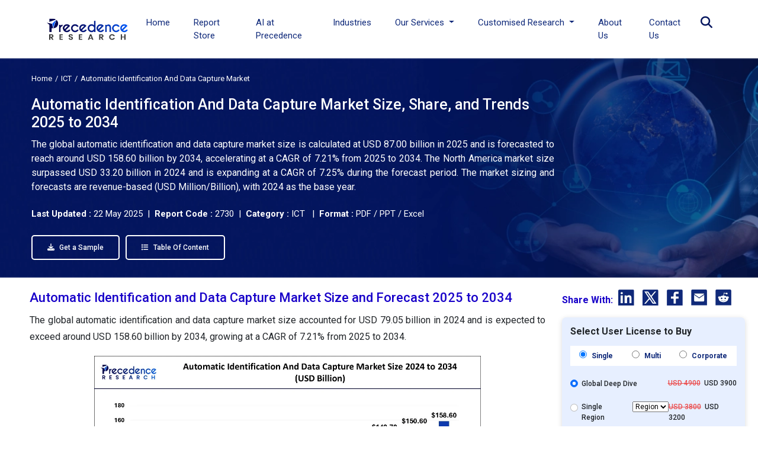

--- FILE ---
content_type: text/html; charset=UTF-8
request_url: https://www.precedenceresearch.com/automatic-identification-and-data-capture-market
body_size: 22035
content:


<!DOCTYPE html>
<html lang="en">
<head>
<meta charset="utf-8">
<meta name="viewport" content="width=device-width, initial-scale=1, shrink-to-fit=no">
<title>Automatic Identification And Data Capture Market Size to Surpass USD 158.60 B|n by 2034</title>
<meta name="description" content="The automatic identification and data capture market size is projected to surpass around USD 158.60 billion by 2034, from USD 79.05 billion in 2024, at a CAGR of 7.21%.">
<meta name="keywords" content="Automatic Identification and Data Capture Market">
<link rel="icon" type="image/x-icon" href="https://www.precedenceresearch.com/favicon.ico">
<link rel="canonical" href="https://www.precedenceresearch.com/automatic-identification-and-data-capture-market">
<meta property="og:title" content="Automatic Identification And Data Capture Market Size to Surpass USD 158.60 B|n by 2034" />
<meta property="og:description" content="The automatic identification and data capture market size is projected to surpass around USD 158.60 billion by 2034, from USD 79.05 billion in 2024, at a CAGR of 7.21%." />
<meta property="og:url" content="https://www.precedenceresearch.com/automatic-identification-and-data-capture-market" />
<meta property="og:type" content="website" />
<meta property="og:image" content="https://www.precedenceresearch.com/insightimg/automatic-identification-and-data-capture-market-size.webp" />
<meta property="og:image:secure_url" content="https://www.precedenceresearch.com/insightimg/automatic-identification-and-data-capture-market-size.webp" />
<meta property="og:image:width" content="1900" />
<meta property="og:image:height" content="1000" />
<meta property="og:image:alt" content="Automatic Identification And Data Capture Market Size to Surpass USD 158.60 B|n by 2034" />
<meta property="og:image:type" content="image/jpeg/webp" />

<meta content="summary_large_image" name="twitter:card"/>
<meta content="@PrecedenceResearch" name="twitter:site"/>
<meta content="Automatic Identification And Data Capture Market Size to Surpass USD 158.60 B|n by 2034" name="twitter:title" />
<meta content="The automatic identification and data capture market size is projected to surpass around USD 158.60 billion by 2034, from USD 79.05 billion in 2024, at a CAGR of 7.21%." name="twitter:description" /> 
<meta content="https://www.precedenceresearch.com/insightimg/automatic-identification-and-data-capture-market-size.webp" />
<meta name="twitter:image:alt" content="Automatic Identification And Data Capture Market Size to Surpass USD 158.60 B|n by 2034" />

<link rel="stylesheet" href="https://www.precedenceresearch.com/assets/css/report-details.css" rel="preload" as="style" onload="this.onload=null;this.rel='stylesheet'">
<noscript>
<link rel="stylesheet" type="text/css" href="https://www.precedenceresearch.com/assets/css/report-details.css?v=1"> 
</noscript>
<!-- Bootstrap CSS -->
<link rel="stylesheet" href="https://www.precedenceresearch.com/assets/css/style.css" rel="preload" as="style" onload="this.onload=null;this.rel='stylesheet'">
<noscript>
<link rel="stylesheet" type="text/css" href="https://www.precedenceresearch.com/assets/css/style.css?v=1"> 
</noscript>
<script async src="https://www.googletagmanager.com/gtag/js?id=G-3CKECKHE3G"></script>
<script>
window.dataLayer = window.dataLayer || [];
function gtag(){dataLayer.push(arguments);}
gtag('js', new Date());
gtag('config', 'G-3CKECKHE3G');
</script>
<meta name="google-site-verification" content="69etyZNBxcUy3L11p7hipXAxBPdH_XeFz1Q_9CIRCbU">
<meta content="US" name="geo.country"/>
<link rel="preconnect" href="https://www.precedenceresearch.com/" />
<link rel="dns-prefetch" href="https://www.precedenceresearch.com/" />
<link rel="stylesheet" href="https://cdnjs.cloudflare.com/ajax/libs/font-awesome/6.5.0/css/all.min.css" />
</head>
<body>
    <header class="inner-header gradient-bg" id="myHeader">
        <nav class="navbar navbar-expand-lg navbar-light">
            <div class="container">
                   <a class="navbar-brand" href="https://www.precedenceresearch.com/" title="Precedence Research">
        <img src="https://www.precedenceresearch.com/assets/images/new-img/clr-logo.webp" 
             alt="Precedence Research Logo" 
             class="img-fluid company-logo" 
             width="150" height="44">
    </a>

                <img src="https://www.precedenceresearch.com/assets/images/search-icon.png" alt="search-icon" class="img-fluid search-tab-logo search-icon search-bar-mob" width="24" height="24"
                data-bs-toggle="modal" data-bs-target="#exampleModal_mobile">
                
                
                <button class="navbar-toggler" data-bs-toggle="offcanvas" href="#mobile-sidebarmenu" role="button" aria-controls="mobile-sidebarmenu" aria-label="Toggle mobile sidebar menu">
                    <span class="navbar-toggler-icon hamburger-icon"></span>
                </button>
                <div class="collapse navbar-collapse" id="navbarSupportedContent">
                    <ul class="navbar-nav ms-auto mb-2 mb-lg-0">
                    <li class="nav-item">
                      <a class="nav-link " aria-current="page" href="https://www.precedenceresearch.com/">Home</a>
                    </li>
                    <li class="nav-item">
                      <a class="nav-link " href="https://www.precedenceresearch.com/reports-store">Report Store</a>
                    </li>
                        <li class="nav-item">
                      <a class="nav-link " href="https://www.precedenceresearch.com/ai-precedence">AI at Precedence</a>
                    </li>
                    <li class="nav-item">
                      <a class="nav-link " href="https://www.precedenceresearch.com/industries">Industries</a>
                    </li>
                   
                   
                   
                    <li class="nav-item dropdown">
                      <a class="nav-link dropdown-toggle" href="#" id="navbarDropdown" role="button" data-bs-toggle="dropdown" aria-expanded="false">
                        Our Services
                      </a>
                      <ul class="dropdown-menu p-0" aria-labelledby="navbarDropdown">
                        <li><a class="dropdown-item" href="https://www.precedenceresearch.com/syndicated-reports">Syndicated Reports</a></li>
                        <li><a class="dropdown-item" href="https://www.precedenceresearch.com/customized-report">Customized Reports</a></li>
                        <li><a class="dropdown-item" href="https://www.precedenceresearch.com/strategy-consulting">Strategy Consulting Projects</a></li>
                        <li><a class="dropdown-item" href="https://www.precedenceresearch.com/go-tomarket">Go-to-Market (GTM)</a></li>
                        <li><a class="dropdown-item" href="https://www.precedenceresearch.com/cross-sectional-analysis">Cross-Sectional Analysis</a></li>
                      </ul>
                    </li>
                     <li class="nav-item dropdown">
                      <a class="nav-link dropdown-toggle" href="#" id="navbarDropdown" role="button" data-bs-toggle="dropdown" aria-expanded="false">
                      Customised Research
                      </a>
                   <ul class="dropdown-menu shadow-lg" aria-labelledby="navbarDropdown" style="min-width: 470px;margin-left: -15px;">
  <div class="row">
    <!-- Column 1 -->
    <div class="col-6">
      <li><a class="dropdown-item" href="https://www.precedenceresearch.com/customized-research">Customer Discovery</a></li>
      <li><a class="dropdown-item" href="https://www.precedenceresearch.com/marketing-mix-optimization">Marketing Mix Optimization</a></li>
      <li><a class="dropdown-item" href="https://www.precedenceresearch.com/distributor-partner">Distributor and Partner Research</a></li>
      <li><a class="dropdown-item" href="https://www.precedenceresearch.com/opportunity-assessment">Opportunity Assessment</a></li>
      <li><a class="dropdown-item" href="https://www.precedenceresearch.com/develop-products">Develop Products & Services</a></li>
    </div>

    <!-- Column 2 -->
    <div class="col-6">
      <li><a class="dropdown-item" href="https://www.precedenceresearch.com/evaluate-competitor">Evaluate Competitor</a></li>
      <li><a class="dropdown-item" href="https://www.precedenceresearch.com/fiscal-management">Fiscal Management</a></li>
      <li><a class="dropdown-item" href="https://www.precedenceresearch.com/gain-market">Gain Market Entry Framework</a></li>
      <li><a class="dropdown-item" href="https://www.precedenceresearch.com/optimize-operational">Optimize Operational Efficiency</a></li>

    </div>
  </div>
</ul>
                    </li>
                    <li class="nav-item">
                      <a class="nav-link " href="https://www.precedenceresearch.com/about-us">About Us</a>
                    </li>
                    <li class="nav-item">
                      <a class="nav-link " href="https://www.precedenceresearch.com/contact-us">Contact Us</a>
                    </li>
                   
                    <li class="search-btn">
                        <div class="search-menu">
                            <div class="site-mobile-menu-close mt-3">
                                <span class="js-menu-toggle text-white search-bar-close">
                                    <img src="https://www.precedenceresearch.com/assets/images/close-icon.png" alt="Precedence Research logo" class="img-fluid company-logo"
                                    width="15" height="15">
                                </span>
                            </div>
                            <div class="wrapper">
                                <div class="text-center">
                                    
                                <a class="navbar-brand" href="https://www.precedenceresearch.com/" title="Precedence Research">
                                    <img src="https://www.precedenceresearch.com/assets/images/precedence-research-logo-1.png" 
                                         alt="Precedence Research Logo" 
                                         class="img-fluid company-logo" 
                                         width="150" height="44">
                                </a>

                                </div>
                                <div id="form">
                                    <img src="https://www.precedenceresearch.com/assets/images/search-inner-icon.png" alt="search-icon" class="img-fluid search-tab-logo search-icon desk-top-search" width="30" height="30">
                                    <input class="popup-search" type="search" placeholder="Find Industry Insights" id="search-holder" name="search" autofocus>
                                    <div class="searchrow">
                                        <div class="col-md-12">
                                            <div id="searchpopup" style="display: none;"></div>
                                        </div>
                                    </div>
                                </div>
                                <ul class="list-unstyled taglist" id="tagList">
                                    <li class="tagList-item"><a class="tags" href="https://www.precedenceresearch.com/ai">AI</a></li>
                                    <li class="tagList-item"><a class="tags" href="https://www.precedenceresearch.com/iot">IOT</a></li>
                                    <li class="tagList-item"><a class="tags" href="https://www.precedenceresearch.com/generative-ai">Generative AI</a></li>
                                    <li class="tagList-item no-mob-view"><a class="tags" href="https://www.precedenceresearch.com/sensor">Sensors</a></li>
                                    <li class="tagList-item no-mob-view"><a class="tags" href="https://www.precedenceresearch.com/healthcare-it">Healthcare IT</a></li>
                                    <li class="tagList-item no-mob-view"><a class="tags" href="https://www.precedenceresearch.com/dental">Dental</a></li>
                                    <li class="tagList-item no-mob-view"><a class="tags" href="https://www.precedenceresearch.com/biotechnology">Biotechnology</a></li>
                                    <li class="tagList-item no-mob-view"><a class="tags" href="https://www.precedenceresearch.com/solar">Solar</a></li>
                                    <li class="tagList-item no-mob-view"><a class="tags" href="https://www.precedenceresearch.com/electric-vehicle">Electric Vehicle</a></li>
                                    <li class="tagList-item no-mob-view"><a class="tags" href="https://www.precedenceresearch.com/packaging">Packaging</a></li>
                                    <li class="tagList-item no-mob-view"><a class="tags" href="https://www.precedenceresearch.com/hydrogen">Hydrogen</a></li>
                                    <li class="tagList-item no-mob-view"><a class="tags" href="https://www.precedenceresearch.com/semiconductor">Semiconductor</a></li>
                                </ul>
                            </div>
                        </div>
                      
                      
                      
                      
         <i class="fa fa-search search-tab-logo search-icon text-black"
       style="font-size: 20px; cursor: pointer;color:#04155e;"
       data-bs-toggle="modal"
       data-bs-target="#exampleModal"></i>






                    </li>
                </ul>
                </div>
            </div>
        </nav>
    </header>
   
    <div class="modal fade" id="exampleModal_mobile" tabindex="-1" aria-labelledby="exampleModalLabel" aria-hidden="true">
      <div class="modal-dialog">
        <div class="modal-content">
          <div class="modal-body">
                <div class="site-mobile-menu-close mt-3">
                        <span class="js-menu-toggle text-white search-bar-close">
                            <img src="https://www.precedenceresearch.com/assets/images/close-icon.png" alt="Precedence Research logo" class="img-fluid company-logo"
                            width="15" height="15" data-bs-dismiss="modal" aria-label="Close">
                        </span>
                    </div>
                <div class="wrapper">
                    <div class="text-center">
                             <a class="navbar-brand" href="https://www.precedenceresearch.com/" title="Precedence Research">
        <img src="https://www.precedenceresearch.com/assets/images/new-img/clr-logo.webp" 
             alt="Precedence Research Logo" 
             class="img-fluid company-logo" 
             width="150" height="44">
    </a>
                    </div>
                    <div id="form">
                        <img src="https://www.precedenceresearch.com/assets/images/search-inner-icon.png" alt="search-icon" class="img-fluid search-tab-logo search-icon search-icon-mob" width="30" height="30">
                        <input class="popup-search1" type="search" placeholder="Find Industry Insights" id="search-holderMob" name="search" autofocus>
                        <div class="searchrow">
                            <div class="col-md-12">
                                <div id="searchpopup" style="display: none;"></div>
                            </div>
                        </div>
                    </div>
                    <ul class="list-unstyled taglist" id="tagList">
                        <li class="tagList-item"><a class="tags" href="https://www.precedenceresearch.com/ai">AI</a></li>
                        <li class="tagList-item"><a class="tags" href="https://www.precedenceresearch.com/iot">IOT</a></li>
                        <li class="tagList-item"><a class="tags" href="https://www.precedenceresearch.com/generative-ai">Generative AI</a></li>
                        <li class="tagList-item"><a class="tags" href="https://www.precedenceresearch.com/sensor">Sensors</a></li>
                        <li class="tagList-item"><a class="tags" href="https://www.precedenceresearch.com/healthcare-it">Healthcare IT</a></li>
                        <li class="tagList-item"><a class="tags" href="https://www.precedenceresearch.com/dental">Dental</a></li>
                        <li class="tagList-item"><a class="tags" href="https://www.precedenceresearch.com/biotechnology">Biotechnology</a></li>
                        <li class="tagList-item"><a class="tags" href="https://www.precedenceresearch.com/solar">Solar</a></li>
                        <li class="tagList-item"><a class="tags" href="https://www.precedenceresearch.com/electric-vehicle">Electric Vehicle</a></li>
                        <li class="tagList-item"><a class="tags" href="https://www.precedenceresearch.com/packaging">Packaging</a></li>
                        <li class="tagList-item"><a class="tags" href="https://www.precedenceresearch.com/hydrogen">Hydrogen</a></li>
                        <li class="tagList-item"><a class="tags" href="https://www.precedenceresearch.com/semiconductor">Semiconductor</a></li>
                    </ul>
                </div>
          </div>
        </div>
      </div>
    </div><link rel="stylesheet" href="https://www.precedenceresearch.com/assets/css/report-details-copy.css">
<div class="sticky-option pt-3 pb-3" id="detail-sticky" style="display:none">
    <div class="container">
        <div class="row pt-3 pb-3 align-items-center">
            <div class="col-md-2 no-mob-view">
                <a class="" href="https://www.precedenceresearch.com/" >
                    <img src="https://www.precedenceresearch.com/assets/images/precedence-research-logo-dr.png" srcset="/assets/images/precedence-research-logo-dr.png 1x, /assets/images/precedence-research-logo-dr.png 2x" alt="Precedence Research" title="Precedence Research" 
                    class="img-fluid company-logo" width="130" height="41">
                </a>                 </div>
            <div class="col-lg-6 col-md-4 no-mob-view"> 
                <div class="report-sticky-ttl">
                    <h3 class="mb-0 txt-blue" title="">Automatic Identification And Data Capture Market Size to Surpass USD 158.60 B|n by 2034</h3>
                </div>
            </div>
            <div class="col-lg-4 col-md-6">
                <div class=" text-end">
                  <a href="https://www.precedenceresearch.com/sample/2730" class="btn ind-btn fw-500 blue-button1" style="background: #0f297a;">
                                                  <i class="fas fa-download me-2"></i>                          Get a Sample</a> &nbsp;
                    <a href="https://www.precedenceresearch.com/schedule-meeting" class="btn ind-btn fw-500 blue-button1"style="color: #0F297A; border: 1px solid #0F297A; background-color: transparent;">
                       <i class="fas fa-calendar me-2"></i> 
                        Schedule a Meeting</a>                     
                 </div> 
            </div>
        </div>
    </div>
    <div class="progress-container">
            <div class="progress-bar" id="myBar"></div>
        </div> 
</div>
 
<script type="application/ld+json">
    {
    "@context": "https://schema.org",
    "@type": "BreadcrumbList",
    "itemListElement":
    [
    {
    "@type": "ListItem",
    "position": 1,
    "item":
    {
    "type":"Website",
    "@id": "/",
    "name": "Home"
    }
    },
    {
    "@type": "ListItem",
    "position": 2,
    "item":
    {
    "type":"WebPage",
    "@id": "/industry/ict",
    "name": "ICT"
    }
    },
    {
    "@type": "ListItem",
    "position": 3,
    "item":
    {
    "type":"WebPage",
    "@id": "/automatic-identification-and-data-capture-market",
    "name": "Automatic Identification And Data Capture Market"
    }
    }
    ]
    }
</script>

    <script type="application/ld+json">
    {
      "@context": "https://schema.org",
      "@type": "Article",
      "headline": "Automatic Identification And Data Capture Market Size to Surpass USD 158.60 B|n by 2034",
      "author": {
        "@type": "Person",
        "name": "Shivani Zoting",
        "url": "https://www.precedenceresearch.com/author/104"
      },
      "reviewedBy": {
        "@type": "Organization",
        "name": "Aditi Shivarkar",
        "url": "https://www.precedenceresearch.com/aditi-shivarkar"
      },
      "dateModified": "2025-05-22"
    }
    </script>

    <script type="application/ld+json">
    {
      "@context": "https://schema.org",
      "@type": "Article",
      "headline": "Automatic Identification And Data Capture Market Size to Surpass USD 158.60 B|n by 2034",
      "description": "The automatic identification and data capture market size is projected to surpass around USD 158.60 billion by 2034, from USD 79.05 billion in 2024, at a CAGR of 7.21%.",
      "imageUrl": "https://www.precedenceresearch.com/insightimg/automatic-identification-and-data-capture-market-size.webp",
      "author": {
        "@type": "Organization",
        "name": "Precedence Research"
      },
      "publisher": {
        "@type": "Organization",
        "name": "Precedence Research ",
        "logo": {
          "@type": "ImageObject",
          "url": "https://www.precedenceresearch.com/assets/images/precedence-research-logo-1.png"
        }
      },
      "dateModified": "2025-05-22"            
    }
</script>

<main id="main-content" class="main">
<div class="">
   <div class="reportbanner bannernew" 
     style="background-image: url('https://www.precedenceresearch.com/industry-img/ict.webp');">
        <div class="col-md-12 mb-3">
            <nav aria-label="breadcrumb">
              <ol class="breadcrumb common-brd mb-0" >
                <li class="breadcrumb-item" ><a href="https://www.precedenceresearch.com/" rel="nofollow" style="color: white;">Home</a></li>
                <li class="breadcrumb-item" ><a style="color: white;" href="https://www.precedenceresearch.com/industry/ict" >ICT</a></li>
                <li class="breadcrumb-item active" aria-current="page" style="color: white;">Automatic Identification And Data Capture Market</li>
              </ol>
            </nav>
        </div>

 <div class="col-md-9 mt-3" style="color: white;">
            <h1>Automatic Identification And Data Capture Market Size, Share, and Trends 2025 to 2034</h1>
            </div>
            
              <div class="col-md-9 mt-3" style="color: white;font-size:1.6rem;">
            <p class="short-description" style="text-align: justify;">
                  The global automatic identification and data capture market size is calculated at USD 87.00 billion in 2025 and is forecasted to reach around USD 158.60 billion by 2034, accelerating at a CAGR of 7.21% from 2025 to 2034. The North America market size surpassed USD 33.20 billion in 2024 and is expanding at a CAGR of 7.25% during the forecast period. The market sizing and forecasts are revenue-based (USD Million/Billion), with 2024 as the base year.            </p>
        </div>
        <div style="color: white;font-size:1.5rem;" class="mb-3">
  <b>Last Updated : </b>
                            22 May 2025 &nbsp;|&nbsp; <b>Report Code :</b> 2730 &nbsp;|&nbsp; <b>Category :</b> ICT &nbsp; |&nbsp; <b>Format :</b> PDF / PPT / Excel
</div>

<div class="mt-4 ">

<a class="btn ind-btn mt-3 fw-500 blue-button" 
   href="https://www.precedenceresearch.com/sample/2730" 
   target="_blank">
   <i class="fas fa-download me-2"></i> Get a Sample
</a> &nbsp;&nbsp;&nbsp;


<a class="btn ind-btn mt-3 fw-500 blue-button" 
   href="https://www.precedenceresearch.com/table-of-content/2730"  
  
   target="">
   <i class="fas fa-list me-2"></i> Table Of Content
</a>
</div>

    </div>
</div>
<div class="ptb pt-4">
    <div class="container-fluid plr">
        <div class="row">
            <div class="no-mob-view d-none">
                <div class="sticky-holder left-data">  
                    <h2 class="font-22 mb-0">List of Contents</h2>
                   <div id="navLeft" class="list-group h2_tags thr-scroll" id="style-11">
                        <div class="list-group-item list-group-item-action scroll-link" data-target="automatic-identification-and-data-capture-market-size-and-forecast-2025-to-2034">Automatic Identification and Data Capture Market Size and Forecast 2025 to 2034</div><div class="list-group-item list-group-item-action scroll-link" data-target="automatic-identification-and-data-capture-market-key-takeaways">Automatic Identification and Data Capture Market Key Takeaways</div><div class="list-group-item list-group-item-action scroll-link" data-target="usautomatic-identification-and-data-capture-market-size-and-growth-2025-to-2034">U.S. Automatic Identification and Data Capture Market Size and Growth 2025 to 2034</div><div class="list-group-item list-group-item-action scroll-link" data-target="automatic-identification-and-data-capture-market-growth-factors">Automatic Identification And Data Capture Market Growth Factors</div><div class="list-group-item list-group-item-action scroll-link" data-target="market-scope">Market Scope</div><div class="list-group-item list-group-item-action scroll-link" data-target="market-dynamics">Market Dynamics</div><div class="list-group-item list-group-item-action scroll-link" data-target="automatic-identification-and-data-capture-market-companies">Automatic Identification and Data Capture Market Companies</div><div class="list-group-item list-group-item-action scroll-link" data-target="segments-covered-in-the-report">Segments Covered in the Report</div>                        <div class="list-group-item list-group-item-action scroll-link" data-target="faq">FAQ</div>
                                            </div>

                </div>
            </div>
            
            
            
        <div class="col-md-9" style="margin-top: -5px;">
            
            
   <div class="report-details-new">
       
    <div class="">   
    
                                
        <!DOCTYPE html PUBLIC "-//W3C//DTD HTML 4.0 Transitional//EN" "http://www.w3.org/TR/REC-html40/loose.dtd">
<h2 id="automatic-identification-and-data-capture-market-size-and-forecast-2025-to-2034">Automatic Identification and Data Capture Market Size and Forecast 2025 to 2034</h2>
<p>The global automatic identification and data capture market size accounted for USD 79.05 billion in 2024 and is expected to exceed around USD 158.60 billion by 2034, growing at a CAGR of 7.21% from 2025 to 2034.</p>
<div class="imgcentr"><img class="img-fluid" title="Automatic Identification and Data Capture Market Size 2025 to 2034" src="https://www.precedenceresearch.com/insightimg/automatic-identification-and-data-capture-market-size.webp" alt="Automatic Identification and Data Capture Market Size 2025 to 2034" width="625" height="300"> </div>
<h2 id="automatic-identification-and-data-capture-market-key-takeaways">Automatic Identification and Data Capture Market Key Takeaways</h2>
<ul>
<li>North America led the global market with the highest market share of 41.20% in 2024.</li>
<li>Asia Pacific region is estimated to expand the fastest CAGR of 14.7% between 2025 and 2034.</li>
<li>By Component, the hardware segment has held the largest market share in 2024.</li>
<li>By End User, the BFSI segment captured the biggest revenue share in 2024.</li>
</ul>
<h2 id="usautomatic-identification-and-data-capture-market-size-and-growth-2025-to-2034">U.S. Automatic Identification and Data Capture Market Size and Growth 2025 to 2034</h2>
<p>The U.S. automatic identification and data capture market size was exhibited at USD 18.36 billion in 2024 and is projected to be worth around USD 43.00 billion by 2034, growing at a CAGR of 8.88% from 2025 to 2034.</p>
<p><strong><div class="imgcentr"><img class="img-fluid" title="U.S. Automatic Identification and Data Capture Market Size 2025 to 2034" src="https://www.precedenceresearch.com/insightimg/us-automatic-identification-and-data-capture-market-size.webp" alt="U.S. Automatic Identification and Data Capture Market Size 2025 to 2034" width="625" height="300"> </div></strong></p>
<p>With a roughly 41.20% share of worldwide sales in 2024, North America dominated the industry. This high share can be ascribed to rising government legislation and funding, especially in the manufacturing, healthcare, and retail sectors, as well as rising knowledge of and high adoption of AIDC devices. The expansion of the regional market is also being fueled by the widespread adoption of cutting-edge technology and the technical advancement of numerous sectors.</p>
<p>A project for a supply chain of Fortune 100 stores with more than 2300 sites in North America, for instance, granted OmniQ Inc., an IT company that provides AI-based computer vision solutions, an additional USD 1 in August 2022. The buy order is for complete technological support for the new technology installed in the enormous logistical facilities in the area. By guaranteeing accurate configuration, comprehensive reporting, and a concierge business support staff devoted to the client, will hasten the implementation process.</p>
<ul>
<li>In November 2024, Memphis Auto-ID Lab launched the RFID-Shipment Tracking System. Companies and students are sharing learning opportunities based on RFID deployments at the point of shipping to improve logistics as goods leave a factory destined for customers. The solution offers an application for RFID tracking when goods go to customers rather than the more traditional retail solutions used to track goods to stores.</li>
</ul>
<div class="imgcentr"><img class="img-fluid" title="Automatic Identification and Data Capture Market Share, By Region, 2024 (%)" src="https://www.precedenceresearch.com/insightimg/automatic-identification-and-data-capture-market-share-by-region.webp" alt="Automatic Identification and Data Capture Market Share, By Region, 2024 (%)" width="625" height="300"> </div>
<p>From 2025 to 2034, Asia Pacific is predicted to have the highest growth, at 14.7%. In order to benefit from the growing middle class's increasing buying power, retail, and logistics companies are expanding their presence in the Asia Pacific area. The automated identification and data capture industry in the area has grown as a consequence. Additionally, the existence of numerous significant companies in the region, including Toshiba, SATO, Panasonic, Godex, and Optoelectronics, is anticipated to fuel the industry's growth.</p>
<p>Asia Pacific is dominating the automatic identification and data capture market. The growth of the e-commerce sector is rising and smoothing the inventory management by approaching AIDC solutions. The region secures its position with the rising capitalization of logistics and multinational retail companies. Governments' initiatives and the imposition of favorable regulations supporting AIDC solutions help the region to leverage this market. </p>
<h3>Market Overview</h3>
<p>The process of gathering, capturing, and transforming data into a digital file is known as automatic identity and data capture (AIDC). Images, music, and other digital data are included in this file that can be given to a computer without human interaction. Magnetic strips, optical character recognition (OCR), radio frequency identity (RFID) systems, smart cards, and others are some of the frequently used AIDC instruments.</p>
<h3>Technological Advancement</h3>
<p>Technological advancements in the automatic identification and data capture market feature biometrics, RFID, barcoding, IoT, data security, and AI and machine learning. Biometrics consists of iris scanning and facial recognition. This technology is popularly applicable for security purposes. RFID and barcoding provide tracking details of assets and support inventory management. It is also considered for security applications in manufacturing, healthcare, and the retail sector.  </p>
<p>IoT integration is popular for devices that allow access to real-time data collection. AI and ML provide appropriate analysis of data with speed and advanced functionality of the AIDC system. These technologies further contribute to the present and future of the automatic identification and data capture market. The advancement has eased most of the manual work.</p>
<h2 id="automatic-identification-and-data-capture-market-growth-factors">Automatic Identification And Data Capture Market Growth Factors</h2>
<p>A person, a video, a photograph, or some audio data can be scanned, identified, captured, examined, recorded, and stored using the automatic identity and data capture (AIDC) technique without the need for human entry. To handle assets, inventory, deliveries, document scanning, and security, AIDC solutions are frequently used. Transportation and logistics, chemical, pharmaceutical, food and beverage, automobile, consumer goods, retail and warehousing, and distribution are just a few of the commercial uses offered by AIDC. For instance, AIM, the industry alliance for automated data capture technologies including <a target="_blank" href="../rfid-market">RFID</a>, barcode, NFC, IoT, and RTLS, declared its strategy objective to increase its impact among AIDC market participants in February 2022.</p>
<p>Giving a new set of AIDC standards to members and the general public via a recently created "AIM Standards Marketplace" is one of the main objectives of AIM's strategy plan. Examples of AIDC systems include radiofrequency identity (RFID), barcodes, biometrics, labels, smart cards, and speech and vocal recognition. Due to the solutions' improved accuracy, precision, and seamless operation, they have become widely accepted across a variety of sectors. Improvements in AIDC technology, greater usage of sophisticated AIDC systems, and factors like the increasing need to reduce human data input and capture mistakes are all expected to contribute to market development.</p>
<p>For instance, RMS Omega Technologies and Cybra Corporation, providers of barcoding, RFID devices, data collection, wireless, and mobility technologies, declared a partnership in July 2022. The businesses hope to create RFID-based inventory tracking and asset management systems through this partnership. Users will be able to implement powerful tracking solutions thanks to the collaboration, including real-time equipment position tracking, work-in-process operations, inbound and outgoing cargo accounting, inventory benchmark monitoring, and safety procedure enforcement.</p>
<p>Innovative low-cost solutions and rising smartphone QR reading are anticipated to drive market expansion. Additionally, the quickly expanding retail, consumer goods, and e-commerce industries are likely to fuel demand for AIDC products. Growth is also anticipated to be fueled by increased government efforts to market AIDC goods as a result of a rise in the frequency of human errors and incorrect data input. The need to decrease manual data input and record errors, advances in AIDC technology, and rising usage of sophisticated AIDC systems are all factors that are likely to increase the market growth.</p>
<ul>
<li>The rise in government efforts to use AIDC technology, the expanding use of AIDC systems in the e-commerce industry, and the rising need to reduce human data capture and input mistakes are the main factors driving the development of automated identity and data capture.</li>
<li>A rise in the use of AIDC solutions as a result of their reduced transaction and queue times and increased customer comfort when processing small-value payments.</li>
<li>The increasing adoption of AIDC solutions by banking and financial organizations to guarantee client safety and security as well as data privacy is one of the key factors fueling the development of this market.</li>
</ul>
<h2 id="market-scope">Market Scope</h2>
<div class="table-responsive table-striped"><div class="tabreport"><table frame="box" rules="all" class="rendered default_table table table-bordered" style="width: 100%;">
<tbody>
<tr>
<td><strong>Report Coverage</strong></td>
<td><strong>Details</strong></td>
</tr>
<tr>
<td>Growth Rate from 2025 to 2034</td>
<td>CAGR of 7.21%</td>
</tr>
<tr>
<td>Market Size in 2025</td>
<td>USD 87.00 Billion</td>
</tr>
<tr>
<td>Market Size by 2034</td>
<td>USD 158.60 Billion</td>
</tr>
<tr>
<td>Largest Market</td>
<td>North America</td>
</tr>
<tr>
<td>Base Year</td>
<td>2024</td>
</tr>
<tr>
<td>Forecast Period</td>
<td>2025 to 2034</td>
</tr>
<tr>
<td>Segments Covered</td>
<td>Component, Product, Technology, and End User</td>
</tr>
<tr>
<td>Regions Covered</td>
<td>North America, Europe, Asia-Pacific, Latin America and Middle East &amp; Africa</td>
</tr>
</tbody>
</table></div></div>
<h2 id="market-dynamics">Market Dynamics</h2>
<h3>Drivers</h3>
<p><strong>Government regulation of the use of AIDC technology is increasing</strong></p>
<p>Government organizations all over the world have put into place a number of laws in the last ten years to encourage the use of AIDC technologies in a variety of sectors and address the problem of rising data entry mistakes and associated running costs. These guidelines and rules are meant to assist organizations in ensuring improved information visibility, increasing operational effectiveness, lowering running costs through accurate data capture and fewer data input mistakes, and raising customer happiness.</p>
<ul>
<li>In May 2025, Tactile Technologies, which positions itself as a leading South African provider of touch, auto-ID, and payment solutions, launched events in Cape Town and Johannesburg to showcase its strategic partnerships with Unitech Europe and Seiko Instruments. These events aim to introduce South African businesses to innovative technologies in automatic identification.</li>
</ul>
<p><strong>Key Market Challenges:</strong></p>
<p><strong>AIDC systems' high implementation costs</strong></p>
<p>One of the main barriers preventing small and medium businesses from adopting automated identifying and data capturing products is the high cost of implementation. Installing one or two contactless point of sale devices is required when automated authentication and data recording products, such as smart cards, are installed. This is very costly for small and medium-sized businesses with limited money to spend. Similar to this, a lot of tiny retailers still prioritize accepting cash purchases over debit or credit cards. This significantly slows the spread of card-based recognition options for conventional bank acquirers and <a target="_blank" href="../contactless-payment-market">contactless payment</a> service providers.</p>
<p><strong>Key Market Opportunities:</strong></p>
<p><strong>Increasing the use of fingerprint identification tools</strong></p>
<p>Forensic sciences for criminal identity, automotive keyless entry and ignition, and customer authentication for mobile purchases are just a few industries that have made extensive use of biometric systems. The demand for AIDC devices is also anticipated to rise during the forecast period due to the growing use of biometric authentication devices, particularly for international border crossings to increase national security.</p>
<ul>
<li>In August 2024, Bartronics India surged 4.07% to INR 16.89 after announcing plans to acquire a stake in Ventugrow Consultants, an AI and Machine Learning-based investment advisory firm. Ventugrow Consultants, known for its 'Jarvis' brand, offers advanced financial technology solutions to B2B and B2C clients.</li>
</ul>
<h3>Component Insights</h3>
<p>Over 64% of worldwide income in 2024 came from the hardware sector. Increased demand for AIDC hardware devices like scanners, RFID bands, magnetic stripe cards, barcoding solutions, optical character recognition (OCR) systems, smart cards, and fingerprint systems can be credited for the segment's largest market share.</p>
<p>The industry for AIDC technology is also growing as a result of these products' increasing sales. For instance, the Matrix 320 5MP industrial scanner was unveiled in May 2022 by Datalogic S.p.A., a manufacturer of bar code scanners and portable data collecting devices. The new scanner has an excellent field of vision for scanning numerous tags or codes in a single capture with a single reader because it is designed on a multicore framework with HDR capacity and hardware acceleration.</p>
<p>Due to software companies' emphasis on offering distinctive features in data capture software, the software sector is anticipated to expand considerably over the course of the projection period. Vendors of AIDC solutions are increasing their marketing powers to promote their data capture software for handling large volumes of incoming communication from various sectors.</p>
<p>The banking sector is increasingly adopting data capture software to facilitate paperless transactions and improve the efficiency of digitally connected bankers. One recent example of this trend is the partnership between Melissa Inc. and ID-Pal in August 2022. The partnership resulted in the creation of Melissa ID, a flexible software-as-a-service solution that provides a range of automated identity verification tools. These tools utilize advanced technologies, including facial matching, biometrics, address verification, liveness testing, and document checks, to provide a comprehensive and reliable approach to identity verification. By leveraging such innovative solutions, the banking sector can improve operational efficiency, reduce costs, and enhance customer experiences.</p>
<h3>End User Insights</h3>
<p>In 2024, the BFSI sector had the highest income percentage of over 19%. The largest section share can be ascribed to the financial industry's rising demand for smart cards. It is expected that one possible end-user of the AIDC products will be the transportation and logistics industry. The industry has stretched the envelope and redefined the character of business by implementing AIDC technology for appropriate workflow and supply chain management. The growing demand for smart cards in the finance sector is responsible for the biggest section share. It is anticipated that the shipping and logistics sector will be one potential end-user of the AIDC goods.</p>
<p>Retail distribution centers can work with retail distribution centers to solve these new identification problems and reach the necessary process improvement objectives by utilizing the new, complementary technologies that manufacturers of AIDC systems are developing alongside continuously improving classic laser scanning capabilities.</p>
<h2 id="automatic-identification-and-data-capture-market-companies">Automatic Identification and Data Capture Market Companies</h2>
<ul>
<li><a target="_blank" href="https://www.codecorp.com/" rel="nofollow">Code Corporation</a></li>
<li><a target="_blank" href="https://www.impinj.com/" rel="nofollow">IMPINJ Inc.</a></li>
<li>Avery Dennison Corporation</li>
<li>Cognex Corporation</li>
<li>Zebra Technologies</li>
<li>Honeywell International</li>
<li>Allien Technology Corporation</li>
<li>Epson America Inc.</li>
<li>Urovo Technology</li>
<li>Shandong New Beiyang</li>
<li>Toshiba Tec Corporation</li>
<li>Denso Wave</li>
<li>Keyence</li>
<li>Panasonic</li>
<li>NEC Corporation</li>
<li>SATO Worldwide</li>
<li>Vitronic</li>
<li>cab Produkttechnik GmbH</li>
<li>SICK AG</li>
<li>Opticon Sensors Europe B.V.</li>
<li>Newland Europe BV</li>
<li>NXP Semiconductors</li>
<li>Godex International</li>
<li>TSC Auto ID Technology Co., Ltd.</li>
<li>Unitech Electronics Co. Ltd</li>
<li>Datalogic S.p.A</li>
<li>Bluebird Inc.</li>
<li>Better Online Solutions Ltd.</li>
<li>Axicon Auto ID Ltd.</li>
</ul>
<div class="dev-box"><div class="dev-header"><h3>Recent Developments</h3></div><div class="dev-body"><ul>
<li>In February 2025, Datalogic, a provider of automatic data capture and industrial automation, introduced the Matrix 220 XAI. This innovative barcode reader, designed specifically for Direct Part Marking (DPM) applications, redefines the benchmarks in factory automation and artificial intelligence (AI)-driven barcode reading. Its unmatched performance is poised to make waves in the Electronics, Automotive, and Packaging sectors.</li>
<li>In January 2024, UCC launched new barcode, QR code, and RFID services in Egypt, aiming to enhance operational efficiency and accuracy for businesses across various sectors. This initiative is part of UCC's commitment to providing advanced identification solutions tailored to the needs of the local market.</li>
<li>In February 2024, Tactile Technologies announced a partnership with Unitech Europe, a recognized leader in automatic identification and data capture solutions. This collaboration aims to enhance the product offerings of both companies, focusing on innovative technologies that streamline operations across various industries.</li>
<li>In November 2024, AIM, the leading global industry association for the automatic identification and data capture (AIDC) community, announced the publication of a new whitepaper titled &ldquo;How AI, IoT, Robotics and AIDC Technologies are coming together in industrial environments.&rdquo;</li>
<li>In February 2025, AIM announced the 2025 industry group chairs for RFID experts and visibility technologies industry groups. The company appointed Jerry Peyton as chair of the RFID expert group (REG) and Chris Cassidy as chair of the visibility technologies industry group (VTIG).</li>
<li>In July 2024, Newland AIDC, a Chinese developer of automatic identification technology, established a Japanese subsidiary. Newland AIDC offers over 100 types of products, such as mobile terminals, barcode scanners, and RFID reader devices.</li>
<li>Peak Technologies and Supply Chain Services LLC. reached a comprehensive merger deal in August 2022 that calls for the integration of their respective companies. The new company will operate under the name Peak Technologies. The new business aims to position itself as a full-service solution supplier in the enormous, fragmented, and competing AIDC industry. The newly combined company is in a great situation to offer a wide range of goods to both current and potential clients in North America and Europe.</li>
<li>On August 26, 2021, Handheld Group released the RS60 Ring Scanner, a convenient hands-free scanning option for use in delivery centers, retail stores, and other environments that call for mobile scanning. In addition to the previously launched SP500X ScanPrinter, this is the second new wearable series from Handheld.</li>
</ul>
</div></div><h2 id="segments-covered-in-the-report">Segments Covered in the Report</h2>
<p><strong>By Component</strong></p>
<ul>
<li>Hardware
<ul>
<li>RFID Reader</li>
<li>Barcode Scanner</li>
<li>Smart Cards</li>
<li>Optical Character Recognition Devices</li>
<li>Biometric Systems</li>
<li>Others</li>
</ul>
</li>
<li>Software</li>
<li>Services
<ul>
<li>Integration &amp; Installation Services</li>
<li>Support &amp; Maintenance Services</li>
</ul>
</li>
</ul>
<p><strong>By Product</strong></p>
<ul>
<li>Scanner &amp; Reader
<ul>
<li>Barcode Scanners</li>
<li>RFID Scanner</li>
<li>Smart Card Reader</li>
<li>Magnetic Stripe Reader</li>
<li>Optical Character Recognition (OCR)</li>
</ul>
</li>
<li>Biometric Scanners</li>
<li>Printer &amp; Recorder</li>
<li>Others</li>
</ul>
<p><strong>By Technology</strong></p>
<ul>
<li>Biometrics</li>
<li>Radio Frequency Identification (RFID)</li>
<li>Smart Cards</li>
<li>Optical Character Recognition (OCR)</li>
<li>Others</li>
</ul>
<p><strong>By End User</strong></p>
<ul>
<li>Manufacturing</li>
<li>Retail</li>
<li>Transportation &amp; Logistics</li>
<li>Hospitality</li>
<li>FSI</li>
<li>Healthcare</li>
<li>Government</li>
<li>Energy &amp; power</li>
<li>Others</li>
</ul>
<p><strong>By Geography</strong></p>
<ul>
<li>North America</li>
<li>Europe</li>
<li>Asia-Pacific</li>
<li>Latin America</li>
<li>The Middle East and Africa</li>
</ul>
   </div>
</div>

                         
                    <div class="bg-gr-light p-3 mb-4 mt-5">
                        <p class="para mb-0 pb-0 para-unset">For inquiries regarding discounts, bulk purchases, or customization requests, please contact us at <a class="fw-bold" style="color:#0000c9" href="mailto:sales@precedenceresearch.com">sales@precedenceresearch.com</a></p> 
                    </div>
                    
                                             
                      <h2 class="font-18 txt-blue pt-4" id="faq">Frequently Asked Questions</h2>

    <!-- Unique ID and class for FAQ accordion -->
    <div class="accordion faq-accordion" id="faqAccordion">
              
            <div class="accordion-item">
                <h2 class="accordion-header" id="faqHeading1">
                    <button class="accordion-button collapsed" type="button" 
                        data-bs-toggle="collapse" 
                        data-bs-target="#faqCollapse1" 
                        aria-expanded="false" 
                        aria-controls="faqCollapse1">
                        What is the automatic identification and data capture market size?                    </button>
                </h2>
                <div id="faqCollapse1" 
                    class="accordion-collapse collapse" 
                    aria-labelledby="faqHeading1" 
                    data-bs-parent="#faqAccordion">
                    <div class="accordion-body">
                        The global automatic identification and data capture market size was accounted at USD 79.05 billion in 2024 and it is expected to reach around USD 158.60 billion by 2034.                    </div>
                </div>
            </div>
              
            <div class="accordion-item">
                <h2 class="accordion-header" id="faqHeading2">
                    <button class="accordion-button collapsed" type="button" 
                        data-bs-toggle="collapse" 
                        data-bs-target="#faqCollapse2" 
                        aria-expanded="false" 
                        aria-controls="faqCollapse2">
                        What will be the CAGR of global automatic identification and data capture market?                    </button>
                </h2>
                <div id="faqCollapse2" 
                    class="accordion-collapse collapse" 
                    aria-labelledby="faqHeading2" 
                    data-bs-parent="#faqAccordion">
                    <div class="accordion-body">
                        The global automatic identification and data capture market is poised to grow at a CAGR of 7.21% from 2025 to 2034.                    </div>
                </div>
            </div>
              
            <div class="accordion-item">
                <h2 class="accordion-header" id="faqHeading3">
                    <button class="accordion-button collapsed" type="button" 
                        data-bs-toggle="collapse" 
                        data-bs-target="#faqCollapse3" 
                        aria-expanded="false" 
                        aria-controls="faqCollapse3">
                        Who are the prominent players operating in the automatic identification and data capture market?                    </button>
                </h2>
                <div id="faqCollapse3" 
                    class="accordion-collapse collapse" 
                    aria-labelledby="faqHeading3" 
                    data-bs-parent="#faqAccordion">
                    <div class="accordion-body">
                        The major players operating in the automatic identification and data capture market are Code Corporation, IMPINJ Inc., Avery Dennison Corporation, Cognex Corporation, Zebra Technologies, Honeywell International, Allien Technology Corporation, Epson America Inc., Urovo Technology, Shandong New Beiyang, Toshiba Tec Corporation, Denso Wave, Keyence, Panasonic, NEC Corporation, SATO Worldwide, Vitronic, cab Produkttechnik GmbH, SICK AG, Opticon Sensors Europe B.V., Newland Europe BV and Others.                    </div>
                </div>
            </div>
              
            <div class="accordion-item">
                <h2 class="accordion-header" id="faqHeading4">
                    <button class="accordion-button collapsed" type="button" 
                        data-bs-toggle="collapse" 
                        data-bs-target="#faqCollapse4" 
                        aria-expanded="false" 
                        aria-controls="faqCollapse4">
                        Which are the driving factors of the automatic identification and data capture market?                    </button>
                </h2>
                <div id="faqCollapse4" 
                    class="accordion-collapse collapse" 
                    aria-labelledby="faqHeading4" 
                    data-bs-parent="#faqAccordion">
                    <div class="accordion-body">
                        The driving factors of the automatic identification and data capture market are the rise in government efforts to use AIDC technology, rising need to reduce human data capture and input mistakes and increased customer comfort when processing small-value payments.                    </div>
                </div>
            </div>
              
            <div class="accordion-item">
                <h2 class="accordion-header" id="faqHeading5">
                    <button class="accordion-button collapsed" type="button" 
                        data-bs-toggle="collapse" 
                        data-bs-target="#faqCollapse5" 
                        aria-expanded="false" 
                        aria-controls="faqCollapse5">
                        Which region will lead the global automatic identification and data capture market?                    </button>
                </h2>
                <div id="faqCollapse5" 
                    class="accordion-collapse collapse" 
                    aria-labelledby="faqHeading5" 
                    data-bs-parent="#faqAccordion">
                    <div class="accordion-body">
                        North America region will lead the global automatic identification and data capture market during the forecast period 2025 to 2034.                    </div>
                </div>
            </div>
            </div>

                  
  
  
</div>       
        
 <div class="col-md-3 mainprice" >
                <div class="right-side-content" id="right-sidebar-info" >
                   
                    <div id="fixBuyNow marginLR">
                        
                        <div class="price-hld mt-2 ">
                           <div class="row ">
                             <b class="font-16 txt-blue mb-3">Share With: 
                                <!-- LinkedIn -->
                                <a aria-label="LinkedIn" href="https://www.linkedin.com/sharing/share-offsite/?url=https%3A%2F%2Fwww.precedenceresearch.com%2Fautomatic-identification-and-data-capture-market" target="_blank" rel="nofollow">
                                    <img src="https://www.precedenceresearch.com/assets/images/linedin1.webp" alt="LinkedIn" class="img-fluid ms-2 me-2 pb-3 rounded" width="27" height="27">
                                </a>
                            
                                <!-- Twitter -->
                                <a aria-label="Twitter" href="https://twitter.com/intent/tweet?url=https%3A%2F%2Fwww.precedenceresearch.com%2Fautomatic-identification-and-data-capture-market" target="_blank" rel="nofollow">
                                    <img src="https://www.precedenceresearch.com/assets/images/twitter.webp" alt="Twitter" class="img-fluid ms-2 me-2 pb-3 rounded" width="27" height="27">
                                </a>
                            
                                <!-- Facebook -->
                                <a aria-label="Facebook" href="https://www.facebook.com/sharer/sharer.php?u=https%3A%2F%2Fwww.precedenceresearch.com%2Fautomatic-identification-and-data-capture-market" target="_blank" rel="nofollow">
                                    <img src="https://www.precedenceresearch.com/assets/images/facebook.webp" alt="Facebook" class="img-fluid ms-2 me-2 pb-3 rounded" width="27" height="27">
                                </a>
                            
                                <!-- Email -->
                                <a aria-label="Email" href="mailto:?subject=Check this article&amp;body=https%3A%2F%2Fwww.precedenceresearch.com%2Fautomatic-identification-and-data-capture-market" target="_blank" rel="nofollow">
                                    <img src="https://www.precedenceresearch.com/assets/images/mail.webp" alt="Email" class="img-fluid ms-2 me-2 pb-3 rounded" width="27" height="27">
                                </a>
                            
                                <!-- Reddit -->
                                <a aria-label="Reddit" href="https://www.reddit.com/submit?url=https%3A%2F%2Fwww.precedenceresearch.com%2Fautomatic-identification-and-data-capture-market" target="_blank" rel="nofollow">
                                    <img src="https://www.precedenceresearch.com/assets/images/reddit.webp" alt="Reddit" class="img-fluid ms-2 me-2 pb-3 rounded" width="27" height="27">
                                </a>
                            </b>

                          </b> 
                           </div>                           <form method="POST" action="https://www.precedenceresearch.com/checkout/2730 " class="">
                                <h2 class="font-16 fw-bold pb-2">Select User License to Buy</h2>
                                <!-- License Selection -->
                                  <div class="license-radio d-flex justify-content-between mt-3 mb-3">
                                       <label class="flex-fill text-center"> <input type="radio" name="license" value="Single User License" checked onchange="GetLicenseValue(this)"> Single </label> 
                                       <label class="flex-fill text-center"> <input type="radio" name="license" value="Multi User License" onchange="GetLicenseValue(this)"> Multi </label>
                                       <label class="flex-fill text-center"> <input type="radio" name="license" value="Corporate User License" onchange="GetLicenseValue(this)"> Corporate </label>
                                       </div>
                            
                                <input type="hidden" name="licen_type" id="licen_type" value="Single User License">
                            
                                <!-- Single User Section -->
                                <div id="single_table">
                                                                        <div class="d-flex justify-content-between space-top-bottom">
                                        <div class="form-check">
                                          <input class="form-check-input" type="radio" id="rad02" name="lty" value="3900" checked>
                                          <label class="form-check-label" for="rad02">Global Deep Dive</label>
                                        </div>
                                        <!--<span style="font-weight: 600;"><del>USD 3900</del>/USD 3900</span>-->
                                        <span class="pricespan"><del style="color: #eb4b4b;">USD 4900</del>&nbsp; USD 3900</span>
                                    </div>
                                                                         <div class="d-flex justify-content-between space-top-bottom">
                                        <div class="form-check">
                                         <input class="form-check-input" type="radio" id="rad03" name="lty" value="3200" >
                                          <label class="form-check-label d-flex" for="rad03">
                                            Single Region
                                                                                        <span class="d-block ml-1">
                                                <select name="select_region1" id="select_region1" class="select-reg">
                                                    <option value="">Region</option>
                                                    <option value="NA">NA</option>
                                                    <option value="EU">EU</option>
                                                    <option value="APAC">APAC</option>
                                                    <option value="LA">LA</option>
                                                    <option value="MEA">MEA</option>
                                                </select>
                                            </span>
                                                                                       </label>
                                        </div>
                                        <span class="pricespan" ><del style="color: #eb4b4b;">USD 3800</del>&nbsp; USD 3200</span>
                                    </div>
                                     <div class="d-flex justify-content-between space-top-bottom">
                                    <div class="form-check">
                                      <input class="form-check-input" type="radio" id="databook" name="lty" value="2100_db" >
                                      <label class="form-check-label" for="databook">Databook</label>
                                    </div>
                                    <span class="pricespan" ><del style="color: #eb4b4b;">USD 2700</del>&nbsp; USD 2100</span>
                                </div>
                                
                                <div class="d-flex justify-content-between space-top-bottom">
                                    <div class="form-check">
                                      <input class="form-check-input" type="radio" id="competitive" name="lty" value="2100">
                                      <label class="form-check-label" for="competitive">Competitive Intelligence</label>
                                    </div>
                                    <span class="pricespan" ><del style="color: #eb4b4b;">USD 2700</del>&nbsp; USD 2100</span>
                                </div>
                                
                                <div class="d-flex justify-content-between space-top-bottom">
                                    <div class="form-check">
                                      <input class="form-check-input" type="radio" id="cross_sectional" name="lty" value="5900">
                                      <label class="form-check-label" for="cross_sectional">Cross-Sectional Analysis</label>
                                    </div>
                                    <span class="pricespan"><del style="color: #eb4b4b;">USD 7400</del>&nbsp; USD 5900</span>
                                </div>

                                </div>
                            
                                <!-- Multi User Section -->
                                <div id="multi_table" style="display:none;">
                                                                        <div class="d-flex justify-content-between space-top-bottom">
                                        <div class="form-check">
                                          <input class="form-check-input" type="radio" id="multi_01" name="lty1" value="4200" checked>
                                          <label class="form-check-label" for="multi_01">Global Deep Dive</label>
                                        </div>
                                       
                                         <span class="pricespan" ><del style="color: #eb4b4b;">USD 5300</del>&nbsp; USD 4200</span>
                                    </div>
                                                                        <div class="d-flex justify-content-between space-top-bottom">
                                        <div class="form-check">
                                          <input class="form-check-input" type="radio" id="multi_02" name="lty1" value="3800" >
                                          <label class="form-check-label d-flex" for="multi_02">
                                            Single Region
                                                                                        <span class="d-block ml-1">
                                                <select name="select_region_multi" id="select_region_multi" class="select-reg">
                                                    <option value="">Region</option>
                                                    <option value="NA">NA</option>
                                                    <option value="EU">EU</option>
                                                    <option value="APAC">APAC</option>
                                                    <option value="LA">LA</option>
                                                    <option value="MEA">MEA</option>
                                                </select>
                                            </span>
                                                                                        </label>
                                        </div>
                                        <span class="pricespan"  ><del style="color: #eb4b4b;">USD 4500</del>&nbsp; USD 3800</span>
                                    </div>
                                   <div class="d-flex justify-content-between space-top-bottom">
                                    <div class="form-check">
                                      <input class="form-check-input" type="radio" id="databook2" name="lty1" value="2400_db" >
                                      <label class="form-check-label" for="databook2">Databook</label>
                                    </div>
                                    <span class="pricespan" ><del style="color: #eb4b4b;">USD 3000</del>&nbsp; USD 2400</span>
                                </div>
                                
                                <div class="d-flex justify-content-between space-top-bottom">
                                    <div class="form-check">
                                      <input class="form-check-input" type="radio" id="competitive2" name="lty1" value="2400">
                                      <label class="form-check-label" for="competitive2">Competitive Intelligence</label>
                                    </div>
                                    <span class="pricespan" ><del style="color: #eb4b4b;">USD 3000</del>&nbsp; USD 2400</span>
                                </div>
                                
                                <div class="d-flex justify-content-between space-top-bottom">
                                    <div class="form-check">
                                      <input class="form-check-input" type="radio" id="cross_sectional2" name="lty1" value="6500">
                                      <label class="form-check-label" for="cross_sectional2">Cross-Sectional Analysis</label>
                                    </div>
                                    <span class="pricespan" ><del style="color: #eb4b4b;">USD 8100</del>&nbsp; USD 6500</span>
                                </div>

                                </div>
                            
                                <!-- Corporate User Section -->
                                <div id="corporate_table" style="display:none;">
                                                                             <div class="d-flex justify-content-between space-top-bottom">
                                            <div class="form-check">
                                              <input class="form-check-input" type="radio" id="rad07" name="lty2" value="5400" checked>
                                              <label class="form-check-label" for="rad07">Global Deep Dive</label>
                                            </div>
                                           
                                            <span class="pricespan"><del style="color: #eb4b4b;">USD 9000</del>&nbsp; USD 5400</span>
                                        </div>
                                      
                            
                                    <div class="d-flex justify-content-between space-top-bottom">
                                        <div class="form-check">
                                          <input class="form-check-input" type="radio" id="rad08" name="lty2" value="4800" >
                                          <label class="form-check-label d-flex" for="rad08">
                                            Single Region
                                                                                             <span class="d-block ml-1">
                                                    <select name="select_region2" id="select_region2" class="select-reg">
                                                        <option value="">Region</option>
                                                        <option value="NA">NA</option>
                                                        <option value="EU">EU</option>
                                                        <option value="APAC">APAC</option>
                                                        <option value="LA">LA</option>
                                                        <option value="MEA">MEA</option>
                                                    </select>
                                                </span>
                                                                                        </label>
                                        </div>
                                       <span class="pricespan" style="font-weight: 600;"><del style="color: #eb4b4b;">USD 7400</del>&nbsp; USD 4800</span>
                                    </div>
                                     <div class="d-flex justify-content-between space-top-bottom">
                                    <div class="form-check">
                                      <input class="form-check-input" type="radio" id="databook3" name="lty2" value="2800_db">
                                      <label class="form-check-label" for="databook3">Databook</label>
                                    </div>
                                    <span class="pricespan" ><del style="color: #eb4b4b;">USD 4200</del>&nbsp; USD 2800</span>
                                </div>
                                
                                <div class="d-flex justify-content-between space-top-bottom">
                                    <div class="form-check">
                                      <input class="form-check-input" type="radio" id="competitive3" name="lty2" value="2800">
                                      <label class="form-check-label" for="competitive3">Competitive Intelligence</label>
                                    </div>
                                    <span class="pricespan" ><del style="color: #eb4b4b;">USD 4200</del>&nbsp; USD 2800</span>
                                </div>
                                
                                <div class="d-flex justify-content-between space-top-bottom">
                                    <div class="form-check">
                                      <input class="form-check-input" type="radio" id="cross_sectional3" name="lty2" value="6500">
                                      <label class="form-check-label" for="cross_sectional3">Cross-Sectional Analysis</label>
                                    </div>
                                    <span class="pricespan" ><del style="color: #eb4b4b;">USD 9400</del>&nbsp; USD 7500</span>
                                </div>

                                </div>
                            
                                <!-- Checkout -->
                                <div class="blink_me text-center">
                                    <span style="color:#0F297A;    font-size: 14px;"><i><b>Immediate Delivery Available</b></i></span>
                                </div>
                                <button type="submit" class="btn ind-btn btn-4 text-black d-block m-auto mt-4 fw-500" style="color:black;background: #ffc107 !important;">
                                    <img src="https://www.precedenceresearch.com/assets/shopping-bag1.webp" alt="cart" class="img-fluid" width="18" height="18">
                                    Proceed to Checkout
                                </button>
                            </form>

                        </div>
                    </div>
                    
                </div>    
              
                <div id="asksamp" class="no-mob-view">    
                   
                    <div class="shadow-box">
                         <h2 class="font-18" style="font-weight: 700;">Ask For Sample</h2>
                         
                        <p class="para"  style="text-align: left; font-size: 14px;">
                            No cookie-cutter, only authentic analysis – take the 1st step to become a Precedence Research client
                        </p>
                        <div class="text-center">
                                               <a href="https://www.precedenceresearch.com/sample/2730" class="btn ind-btn fw-500 blue-button1" style="background: #0f297a;">
                         <i class="fas fa-download me-2"></i> Get a Sample</a>
                                                       </div>
                    </div>
                </div>    
            </div>
        </div>
    </div>
</div>
</main>




        <div class="space-top-bottom-3 border-top no-mob-view">
        <div class="container">
            <div class="row">
                <div class="col-md-12">
                    <h2 class="ttl-h2 space-bottom-8">Meet the Team</h2>
                </div>
            </div>
          <div class="row g-4">
   
  <div class="col-md-6">
    <div class="accordion author-a" id="accordionAuthor">
      <div class="accordion-item border-0 shadow-sm rounded-3">
        <h2 class="accordion-header" id="headingAuthor">
          <button class="accordion-button collapsed" type="button" data-bs-toggle="collapse" 
            data-bs-target="#collapseAuthor" aria-expanded="false" aria-controls="collapseAuthor">
            <div class="d-flex align-items-center">
              <img src="https://www.precedenceresearch.com/author/1730964410_shivani-author.webp" 
                   width="60" height="60" alt="Shivani Zoting" 
                   class="img-fluid rounded-circle">
              <div class="ps-3">
                <h3 class="font-16 fw-600 text-dark mb-1">Shivani Zoting</h3>
                <p class="mb-0 font-14 text-muted">Author</p>
              </div>
            </div>
          </button>
        </h2>
        <div id="collapseAuthor" class="accordion-collapse collapse" aria-labelledby="headingAuthor" data-bs-parent="#accordionAuthor">
          <div class="accordion-body pt-2">
            <p class="para font-14 mb-2">
              Shivani Zoting is one of our standout authors, known for her diverse knowledge base and innovative approach to market analysis.

With a B.Sc. in Biotechnology and an MBA in Pharmabiotechnology, Shivani blends scientific expertise with business strategy, making her uniquely qualified to analyze and decode complex industry trends. Over the past 5+ years in the market research industry, she has become a trusted voice in providing clear, actionable insights across a...            </p>
            <a href="https://www.precedenceresearch.com/author/104" 
               class="a-link text-decoration-underline text-primary" target="_blank">
              Learn more about <span>Shivani Zoting</span>
            </a>
          </div>
        </div>
      </div>
    </div>
  </div>
  
  <div class="col-md-6">
    <div class="accordion author-a" id="accordionReviewer">
      <div class="accordion-item border-0 shadow-sm rounded-3">
        <h2 class="accordion-header" id="headingReviewer">
          <button class="accordion-button collapsed" type="button" data-bs-toggle="collapse" 
            data-bs-target="#collapseReviewer" aria-expanded="false" aria-controls="collapseReviewer">
            <div class="d-flex align-items-center">
              <img src="https://www.precedenceresearch.com/author/aditi-author.webp" 
                   alt="Aditi Shivarkar" width="60" height="60" class="img-fluid rounded-circle">
              <div class="ps-3">
                <h3 class="font-16 fw-600 text-dark mb-1">Aditi Shivarkar</h3>
                <p class="mb-0 font-14 text-muted">Reviewed By</p>
              </div>
            </div>
          </button>
        </h2>
        <div id="collapseReviewer" class="accordion-collapse collapse" aria-labelledby="headingReviewer" data-bs-parent="#accordionReviewer">
          <div class="accordion-body pt-2">
            <p class="para font-14 mb-2">
              With over 14 years of experience, Aditi is the powerhouse responsible for reviewing every piece of data and content that passes through our research pipeline. 
              She ensures the accuracy, relevance, and clarity of insights we deliver. Her expertise spans ICT, automotive, and several cross-domain industries.
            </p>
            <a href="https://www.precedenceresearch.com/aditi-shivarkar" 
               class="a-link text-decoration-underline text-primary" target="_blank">
              Learn more about <span>Aditi Shivarkar</span>
            </a>
          </div>
        </div>
      </div>
    </div>
  </div>
</div>

        </div>
    </div>
  
 
  
<div class="bg-light-gr ptb pt-5 no-mob-view">
    <div class="container">
        <div class="row">
            <div class="col-md-12">
                <h2 class="ttl-h2 space-bottom-7">Related Reports</h2>
            </div>
        </div>
        <div class="row">
                        <div class="col-lg-3 col-md-6 border-top-bottom">
                <div class="main-pr  border-yes ">
                    <div class="related-pr">
                        <h3>
                            <a class="txt-blue" target="_blank" href="https://www.precedenceresearch.com/automatic-content-recognition-market">
                                Automatic Content Recognition Market Size to Hit USD 22.42 Bn by 2034                            </a>
                        </h3>
                    </div>
                    <p class="para">March 2025</p>
                </div>
            </div>
                        <div class="col-lg-3 col-md-6 border-top-bottom">
                <div class="main-pr  border-yes ">
                    <div class="related-pr">
                        <h3>
                            <a class="txt-blue" target="_blank" href="https://www.precedenceresearch.com/automatic-door-market">
                                Automatic Door Market Size to Surpass USD 45.00 Billion by 2034                            </a>
                        </h3>
                    </div>
                    <p class="para">July 2025</p>
                </div>
            </div>
                        <div class="col-lg-3 col-md-6 border-top-bottom">
                <div class="main-pr  border-yes ">
                    <div class="related-pr">
                        <h3>
                            <a class="txt-blue" target="_blank" href="https://www.precedenceresearch.com/automatic-number-plate-recognition-system-market">
                                Automatic Number Plate Recognition System Market Size to Reach USD 9.27 Bn by 2034                            </a>
                        </h3>
                    </div>
                    <p class="para">August 2025</p>
                </div>
            </div>
                        <div class="col-lg-3 col-md-6 border-top-bottom">
                <div class="main-pr ">
                    <div class="related-pr">
                        <h3>
                            <a class="txt-blue" target="_blank" href="https://www.precedenceresearch.com/automated-fingerprint-identification-system-market">
                                Automated Fingerprint Identification System Market Size to Surpass USD 56.02 Billion by 2034                            </a>
                        </h3>
                    </div>
                    <p class="para">May 2025</p>
                </div>
            </div>
                    </div>
    </div>
</div>
<script type="application/ld+json">
{
  "@context": "https://schema.org",
  "@type": "FAQPage",
  "mainEntity": [
{
		"@type": "Question",
		"name": "What is the automatic identification and data capture market size?",
		"acceptedAnswer": {
		  "@type": "Answer",
		  "text": "The global automatic identification and data capture market size was accounted at USD 79.05 billion in 2024 and it is expected to reach around USD 158.60 billion by 2034. <a href='https://www.precedenceresearch.com/automatic-identification-and-data-capture-market'>Read More</a>"
		}
   },{
		"@type": "Question",
		"name": "What will be the CAGR of global automatic identification and data capture market?",
		"acceptedAnswer": {
		  "@type": "Answer",
		  "text": "The global automatic identification and data capture market is poised to grow at a CAGR of 7.21% from 2025 to 2034. <a href='https://www.precedenceresearch.com/automatic-identification-and-data-capture-market'>Read More</a>"
		}
   },{
		"@type": "Question",
		"name": "Who are the prominent players operating in the automatic identification and data capture market?",
		"acceptedAnswer": {
		  "@type": "Answer",
		  "text": "The major players operating in the automatic identification and data capture market are Code Corporation, IMPINJ Inc., Avery Dennison Corporation, Cognex Corporation, Zebra Technologies, Honeywell International, Allien Technology Corporation, Epson America Inc., Urovo Technology, Shandong New Beiyang, Toshiba Tec Corporation, Denso Wave, Keyence, Panasonic, NEC Corporation, SATO Worldwide, Vitronic, cab Produkttechnik GmbH, SICK AG, Opticon Sensors Europe B.V., Newland Europe BV and Others. <a href='https://www.precedenceresearch.com/automatic-identification-and-data-capture-market'>Read More</a>"
		}
   },{
		"@type": "Question",
		"name": "Which are the driving factors of the automatic identification and data capture market?",
		"acceptedAnswer": {
		  "@type": "Answer",
		  "text": "The driving factors of the automatic identification and data capture market are the rise in government efforts to use AIDC technology, rising need to reduce human data capture and input mistakes and increased customer comfort when processing small-value payments. <a href='https://www.precedenceresearch.com/automatic-identification-and-data-capture-market'>Read More</a>"
		}
   },{
		"@type": "Question",
		"name": "Which region will lead the global automatic identification and data capture market?",
		"acceptedAnswer": {
		  "@type": "Answer",
		  "text": "North America region will lead the global automatic identification and data capture market during the forecast period 2025 to 2034. <a href='https://www.precedenceresearch.com/automatic-identification-and-data-capture-market'>Read More</a>"
		}
   }]}
</script>

<!-- Modal -->
    <style>
    .ind-btn {
    background: #0000c9;
    padding: 1rem 3rem;
    font-size: 1.5rem;
    border-radius: .5rem;
    color:#fff;
}


.ind-btn:hover {
     background: #0000c9;
       color:#fff;
}
</style>

        <div class="ptb footer-bg-color ">
        <div class="container">
            <div class="row align-items-center">
                <div class="col-md-9">
                    <h2 class="ttl-h2 after-none">Connect with us now; your solution awaits on the other side!</h2>
                </div>
                <div class="col-md-3">
                    <div class="text-center">
                        <a href="https://www.precedenceresearch.com/contact-us" class="btn ind-btn" rel="nofollow">Contact Us</a>
                    </div>     
                </div>
            </div>
        </div>
    </div>
    <footer class="ptb pb-0">
        <div class="container">
          <div class="row">
              <div class="col-md-5 no-mob-view padding-right-all">
                  <ul class="footer-menu-list ps-0">
                          <li style="list-style: none;">
                          
                               <img src="https://www.precedenceresearch.com/assets/images/new-img/clr-logo.webp" style="width: 36%;">
                          
                        </li>
                      
                        </ul>
                <p class="para">
                    Unlock industry potential through cutting-edge research, data-driven insights, and strategic guidance. We empower businesses to navigate, innovate, and excel.
                </p>
                 <div class="contact-details pb-4">
                      <p class="para ps-0"><strong>USA :</strong> +1 8044 419344</p>
                      <p class="para pl-2"><strong>APAC :</strong> +61 4859 81310 or +91 87933 22019</p>
                      <p class="para pl-2"><strong>Europe :</strong> +44 7383 092 044</p>
                      <p class="para border-end-0"><strong>Email : </strong><a href="mailto:sales@precedenceresearch.com" class="p-0">sales@precedenceresearch.com</a></p>
                  </div>
              </div>
              <div class="col-md-2">
                  <h3 class="pt-0">Quick Links</h3>
                  <ul class="footer-menu-list ps-3">
                      <li><a href="https://www.precedenceresearch.com/reports-store" rel="nofollow">Market Research Reports</a></li>
                      <li><a href="https://www.precedenceresearch.com/press-releases" rel="nofollow">Press Releases</a></li>
                      <li><a href="https://www.precedenceresearch.com/insights" rel="nofollow">Insights</a></li>
                       <li><a href="https://www.precedenceresearch.com/news" rel="nofollow">News</a></li>
                      <li><a href="https://www.precedenceresearch.com/companies" rel="nofollow">Companies</a></li>
                      <li><a href="https://www.precedenceresearch.com/get-a-subscription" rel="nofollow">Annual Subscription</a></li>
                       <li><a href="https://www.precedenceresearch.com/our-clients">Our Clients</a></li>
                      <li><a href="https://www.precedenceresearch.com/locations">Locations</a></li>
                  </ul>
              </div>
              <div class="col-md-2 no-mob-view">
                  <h3 class="pt-0">Legal</h3>
                  <ul class="footer-menu-list ps-3">
                     <li><a href="https://www.precedenceresearch.com/privacy-policy" rel="nofollow" alt="Privacy Policy">Privacy Policy</a></li>

                      <li><a href="https://www.precedenceresearch.com/return-policy" rel="nofollow">Return Policy</a></li>
                      <li><a href="https://www.precedenceresearch.com/terms-and-conditions" rel="nofollow">Terms and Conditions</a></li>
                      <li><a href="https://www.precedenceresearch.com/about-us" rel="nofollow">About Us</a></li>
                      <li><a href="https://www.precedenceresearch.com/contact-us" rel="nofollow">Contact Us</a></li>
                  </ul>
              </div>
              
              <div class="col-md-3">
                  <h3 class="pt-0">Our Partners</h3>
                        <ul class="footer-menu-list ps-0">
                          <li style="list-style: none;">
                          
                               <img src="https://www.precedenceresearch.com/assets/images/L1.webp" style="width:60%;padding: 7px;box-shadow: 0 2px 8px rgba(0, 0, 0, 0.1); margin-bottom: 1rem;">
                          
                        </li>
                        <li style="list-style: none;" class="d-none">
                           
                                <img src="https://www.precedenceresearch.com/assets/images/L2.webp" style="width:60%;padding: 7px;box-shadow: 0 2px 8px rgba(0, 0, 0, 0.1);">
                           
                        </li>
                        </ul>
              </div>
          </div>
          <div class="row align-items-center">
              <div class="col-md-6 text-end">
                  <div class="social-links d-flex align-items-center">
                       <h3 class="pt-0">Follow us : </h3>
                      <a href="https://www.linkedin.com/company/precedence-research" target="_blank" rel="nofollow">
                          <img src="https://www.precedenceresearch.com/assets/images/footer-linkdin-icon.webp" alt="linkedin" class="img-fluid" width="20" height="20">
                      </a>
                      <a href="https://www.facebook.com/precedenceresearch" rel="nofollow" target="_blank">
                          <img src="https://www.precedenceresearch.com/assets/images/footer-facebook-icon.webp" alt="facebook" class="img-fluid"  width="20" height="20">
                      </a>
                      <a href="https://twitter.com/precedence_r" rel="nofollow" target="_blank">
                          <img src="https://www.precedenceresearch.com/assets/images/footer-twitter-icon.png" alt="facebook" class="img-fluid"  width="20" height="20">
                      </a>
                       <a href="https://precedence-research.medium.com" rel="nofollow" target="_blank">
                          <img src="https://www.precedenceresearch.com/assets/images/Medium_(website)_logo 1.webp" alt="facebook" class="img-fluid"  width="20" height="20">
                      </a>
                  </div>
              </div>
          </div>
         <div class="row copy-top-space border-top mt-5">
  <div class="col-md-12 d-flex justify-content-between align-items-center">
    <p class="copy-rgt mb-0">©2025 Precedence Research. All Rights Reserved</p>
    <p class="copy-rgt mb-0 text-end">Powered by - Precedence Research Pvt. Ltd.</p>
  </div>
</div>
      </div>
    </footer>
<script src="https://cdn.jsdelivr.net/npm/bootstrap@5.0.2/dist/js/bootstrap.bundle.min.js" integrity="sha384-MrcW6ZMFYlzcLA8Nl+NtUVF0sA7MsXsP1UyJoMp4YLEuNSfAP+JcXn/tWtIaxVXM" crossorigin="anonymous"></script>
<script src="https://ajax.googleapis.com/ajax/libs/jquery/3.5.1/jquery.min.js"></script>
<script src="https://www.precedenceresearch.com/assets/js/ccptlskj.js"></script>

<script>
    window.onscroll = function() {myFunction()};
    function myFunction() 
    {
        var header = document.getElementById("myHeader");
        var category_s = document.getElementById("category-stick");
        var sticky = header.offsetTop;
        if (window.pageYOffset > 380) 
        {   
            //header.classList.add("sticky");
             header.classList.add("sticky");
            //document.getElementById("myHeader").style.display = "block";
        } 
        else 
        {   //alert("dd");
            // header.style.position = "unset";
            header.classList.remove("sticky");
            // detail_sticky.style.display = "none";
        }
        
        if (window.pageYOffset > 1190) 
        {   
             category_s.classList.add("sticky_catList");
            //document.getElementById("myHeader").style.display = "block";
        } 
        else 
        {   //alert("dd");
            category_s.classList.remove("sticky_catList");
        }
    }
</script> 
<script>
    $(document).ready(function(){
       $(".hamb-btn").click(function(){
         $(".cross-btn").show();
         $(".hamb-btn").hide();
       });
       $(".cross-btn").click(function(){
         $(".hamb-btn").show();
         $(".cross-btn").hide();
       });
       $(document).on('click', '.list-group-item', function() {
            $('#exampleModal').modal('hide');
            $(".hamb-btn").show();
            $(".cross-btn").hide();
          });
    });
</script>
<script>
$(document).ready(function() {
    // Smooth scrolling when clicking on the links inside the ul
    $('.h2_tags a').on('click', function(e) {
        e.preventDefault();
        var target = $(this).data('target');
        var headerHeight = $('header').outerHeight(); // Get the height of the header
        var offset = headerHeight + 20; // Add a buffer if needed
        $('html, body').animate({
            scrollTop: $(target).offset().top - offset
        }, 2); // Adjust the duration (200 milliseconds) as needed
    });
    var lastId,
        topMenu = $("#navLeft"),
        topMenuHeight = $('header').outerHeight(), // Get the height of the header
        menuItems = q.find("a"),
        scrollItems = menuItems.map(function() {
            var item = $($(this).data("target"));
            if (item.length) {
                return item;
            }
        });
    $(window).scroll(function() {
        var fromTop = $(this).scrollTop() + topMenuHeight + 50;

        var current = scrollItems.map(function() {
            if ($(this).offset().top < fromTop)
                return this;
        });
        current = current[current.length - 1];
        var id = current && current.length ? current[0].id : "";

        if (lastId !== id) {
            lastId = id;
            menuItems.removeClass("active");
            menuItems.filter("[data-target='#" + id + "']").addClass("active");
        }
    });
    // Trigger the scroll event to initialize the active menu item
    $(window).trigger('scroll');
});
</script>
<script>
$(document).ready(function() {
    // Smooth scrolling when clicking on the links inside the ul
    $('.list-group-item').on('click', function(e) {
        e.preventDefault();
        var target = $(this).data('target');
        var headerHeight = $('header').outerHeight(); // Get the height of the header
        var offset = headerHeight + 20; // Add a buffer if needed
        $('html, body').animate({
            scrollTop: $(target).offset().top - offset
        }, 2); // Adjust the duration (200 milliseconds) as needed
    });
    function handleScroll(topMenu) {
        var lastId,
            topMenuHeight = $('header').outerHeight(), // Get the height of the header
            menuItems = topMenu.find(".list-group-item"),
            scrollItems = menuItems.map(function() {
                var item = $($(this).data("target"));
                if (item.length) {
                    return item;
                }
            });
        $(window).scroll(function() {
            var fromTop = $(this).scrollTop() + topMenuHeight + 50;
            var current = scrollItems.map(function() {
                if ($(this).offset().top < fromTop)
                    return this;
            });
            current = current[current.length - 1];
            var id = current && current.length ? current[0].id : "";
            if (lastId !== id) {
                lastId = id;
                menuItems.removeClass("active");
                menuItems.filter("[data-target='#" + id + "']").addClass("active");
            }
        });
        // Trigger the scroll event to initialize the active menu item
        $(window).trigger('scroll');
    }
    // Apply the scroll handling to both #navLeft and #navLeft2
    handleScroll($("#navLeft"));
    handleScroll($("#navLeft2"));
});
</script>
<script>
    document.getElementById("rad02").checked = true;
    function GetLicenseValue(val) {
      var sleTex = val.options[val.selectedIndex].innerHTML;
      var selVal = val.value;
      //alert(selVal);
      document.getElementById("licen_type").value = selVal;
    if(selVal=="Single User License"){
        document.getElementById("corporate_table").style.display = "none";
        document.getElementById("single_table").style.display = "block";
    }
    if(selVal=="Corporate user License"){
        document.getElementById("rad07").checked = true;
        document.getElementById("corporate_table").style.display = "block";
        document.getElementById("single_table").style.display = "none";
    }
    }
</script>
<script>
$(document).ready(function() {
    var rightBox1 = $("#right-sidebar-info");
    var isSticky1 = false;

    $(window).scroll(function() {
        var scrollTop = $(window).scrollTop();
        var windowHeight = $(window).height();
        var documentHeight = $(document).height();

        // Calculate the position for the sticky div to move up with the page when scrolled to the end
        var topPosition = documentHeight - windowHeight - rightBox1.outerHeight();

        // Toggle sticky class based on scroll position
        if (scrollTop > 1145 && !isSticky1) {
            rightBox1.addClass("sticky-s");
            $("#right-sidebar-info").css("display","block");
            // $("#rad0222").prop("checked", true);
             $("#schedule-meeting").addClass("sticky-s");
             $("#schedule-meeting").css("display","block");
             $("#schedule-meeting").removeClass("d-none");
            // $("#fixBuyNow").css("display","none");
            isSticky1 = true;
        } else if (scrollTop <= 1145 && isSticky1) {
            $("#schedule-meeting").addClass("d-none");
            rightBox1.removeClass("sticky-s");
            ///$("#right-sidebar-info").css("display","none");
            // $("#asksamp").css("display", "block");
            // $("#fixBuyNow").css("display","block");
            isSticky1 = false;
        } else if (scrollTop >= topPosition) {
            rightBox1.css("top", topPosition - scrollTop);
        } 
        else if (scrollTop >= topPosition) {
            rightBox1.css("top", topPosition - scrollTop -0);
            
        } else {
            rightBox1.css("top", "");
        }
    });
});
</script>
<script>
    $(document).ready(function() {
    var rightBox1 = $("#right-sidebar-info1");
    var isSticky1 = false;

    $(window).scroll(function() {
        var scrollTop = $(window).scrollTop();
        var windowHeight = $(window).height();
        var documentHeight = $(document).height();

        // Calculate the position for the sticky div to move up with the page when scrolled to the end
        var topPosition = documentHeight - windowHeight - rightBox1.outerHeight();

        // Toggle sticky class based on scroll position
        if (scrollTop > 780 && !isSticky1) {
            rightBox1.addClass("sticky-s-pr");
            isSticky1 = true;
        } else if (scrollTop <= 780 && isSticky1) {
            rightBox1.removeClass("sticky-s-pr");
            isSticky1 = false;
        } else if (scrollTop >= topPosition) {
           // rightBox1.css("top", topPosition - scrollTop);
        } else {
            rightBox1.css("top", "");
        }
    });
});
</script>

<script>
window.onscroll = function() { myFunction() };
function myFunction() {
    var header = document.getElementById("myHeader");
    var detail_sticky = document.getElementById("detail-sticky");
    var sticky_popup = document.getElementById("jumptomob");
    var sticky = header.offsetTop;

    if (window.pageYOffset > 780) {
        detail_sticky.style.display = "block";
        detail_sticky.classList.add("sticky");

        // Check if the view is mobile
        if (window.matchMedia("(max-width: 510px)").matches) { // Adjust the max-width as per your breakpoint
            sticky_popup.style.setProperty("display", "block", "important");
        } else {
            sticky_popup.style.setProperty("display", "none", "important");
        }
    } else {
        header.style.position = "unset";
        detail_sticky.classList.remove("sticky");
        detail_sticky.style.display = "none";

        // Check if the view is mobile
        if (window.matchMedia("(max-width: 510px)").matches) { // Adjust the max-width as per your breakpoint
            sticky_popup.style.setProperty("display", "none", "important");
        }
    }
}

</script>
    <script>
// window.onscroll = function() { myFunction() };
// function myFunction() {
//     var header = document.getElementById("myHeader");
//     var detail_sticky = document.getElementById("detail-sticky");
//     var sticky_popup = document.getElementById("jumptomob");
//     var sticky = header.offsetTop;

//     if (window.pageYOffset > 180) {
//         detail_sticky.style.display = "block";
//         detail_sticky.classList.add("sticky");

//         // Check if the view is mobile
//         if (window.matchMedia("(max-width: 510px)").matches) { // Adjust the max-width as per your breakpoint
//             sticky_popup.style.setProperty("display", "block", "important");
//         } else {
//             sticky_popup.style.setProperty("display", "none", "important");
//         }
//     } else {
//         header.style.position = "unset";
//         detail_sticky.classList.remove("sticky");
//         detail_sticky.style.display = "none";

//         // Check if the view is mobile
//         if (window.matchMedia("(max-width: 510px)").matches) { // Adjust the max-width as per your breakpoint
//             sticky_popup.style.setProperty("display", "none", "important");
//         }
//     }
// }

</script>
<script>
    $(document).ready(function(){
    $(function() { 
         
        $('.search-menu').removeClass('toggled');
    
        $('.search-icon').click(function(e) {
            e.stopPropagation();
            $('.search-menu').toggleClass('toggled');
            $('.popup-search').focus();
        });
    
        $('.search-menu input').click(function(e) {
            e.stopPropagation();
        });
    
       /* $('.search-menu, body').click(function() {
            $('.search-menu').removeClass('toggled');
        });*/
        
        $('.search-bar-close').click(function() {
            $("#popupsearch").val("");
            $("#searchpopup").fadeOut();
            $("#searchpopup").html("");
            $('.search-menu').removeClass('toggled');
        });
    });
    });
</script>
<script>
 $(document).ready(function() {
    // Function to handle search button click or enter key press
    function search_button(keyword) {
        var selkeyword = keyword || $('#search-holder').val();
        if (!selkeyword) {
            alert("Please enter a keyword");
            return;
        }
        var url = "https://www.precedenceresearch.com/search.php?q=" + encodeURIComponent(selkeyword);
        window.location.href = url;
    }
    // Event listener for the enter key in the search input
    $('#search-holder').on('keypress', function(event) {
        if (event.keyCode === 13) {
            event.preventDefault(); // Prevent default form submission behavior
            search_button(); // Call your search function
        }
    });
    // Add click event listeners to all <a> tags within the list items
    $('.tagList-item .tags').on('click', function(event) {
        event.preventDefault(); // Prevent the default action (navigation)
        var text = $(this).text().trim().replace(/\s+/g, '-').toLowerCase();
        var url = "https://www.precedenceresearch.com/" + text;
        window.location.href = url;
    });
});
</script>
<script>
    function search_button() {
    var searchInput = document.getElementById('search-holder').value;
    if (searchInput.trim() !== '') {
        // Redirect to search results page with query parameter
        window.location.href = '/search?q=' + encodeURIComponent(searchInput);
    } 
}
</script>
<!--Search For Mobile  -->
<script>
    $(document).ready(function() {
    // Function to handle search button click or enter key press
    function search_buttonMob(keyword) {
        var selkeyword = keyword || $('#search-holderMob').val();
        if (!selkeyword) { 
            alert("Please enter a keyword");
            return;
        }
        var url = "https://www.precedenceresearch.com/search.php?q=" + encodeURIComponent(selkeyword);
        window.location.href = url;
    }
    // Event listener for the enter key in the search input
    $('#search-holderMob').on('keypress', function(event) {
        if (event.keyCode === 13) {
            event.preventDefault(); // Prevent default form submission behavior
            search_buttonMob(); // Call your search function
        }
    });
    // Add click event listeners to all <a> tags within the list items
    $('.tagList-item .tags').on('click', function(event) {
        event.preventDefault(); // Prevent the default action (navigation)
        var text = $(this).text().trim().replace(/\s+/g, '-').toLowerCase();
        var url = "https://www.precedenceresearch.com/" + text;
        window.location.href = url;
    });
   
});
</script>
<script>
    $(document).ready(function() {
    $('.MobSlide').on('click', function(e) {
        e.preventDefault(); // Prevent default behavior
        var target = $($(this).attr('data-bs-target'));
        $(target).stop(true, true).slideToggle(); // Use stop() to prevent animation queue buildup
    });
});
</script>
    <script>
       document.addEventListener("DOMContentLoaded", function() {
            var topBannerNew = document.querySelector('.top-banner-new');
            if (topBannerNew) {
                topBannerNew.classList.add('gradient-bg');
            }
        });
    </script>
  </body>
</html> 
    <script src="https://ajax.googleapis.com/ajax/libs/jquery/3.5.1/jquery.min.js"></script>

<script>
function GetLicenseValue(radio) {
    // Hide all license tables
    document.getElementById("single_table").style.display = "none";
    document.getElementById("multi_table").style.display = "none";
    document.getElementById("corporate_table").style.display = "none";

    let tableId = '';
    if (radio.value === "Single User License") tableId = 'single_table';
    else if (radio.value === "Multi User License") tableId = 'multi_table';
    else if (radio.value === "Corporate User License") tableId = 'corporate_table';

    if (tableId) {
        const table = document.getElementById(tableId);
        table.style.display = "block";

        // Automatically check the first radio input in the table (Global Deep Dive Analysis)
        const firstRadio = table.querySelector('input[type="radio"]');
        if (firstRadio) firstRadio.checked = true;

        // Optional: hide all other region selects
        table.querySelectorAll('select').forEach(sel => sel.style.display = 'none');
    }

    // Update hidden field
    document.getElementById("licen_type").value = radio.value;
}
</script>

 <!-- Scripts -->
<script>
function GetLicenseValue(radio) {
    document.getElementById("licen_type").value = radio.value;

    // hide all
    document.getElementById("single_table").style.display = "none";
    document.getElementById("multi_table").style.display = "none";
    document.getElementById("corporate_table").style.display = "none";

    // show selected
    if (radio.value === "Single User License") {
        document.getElementById("single_table").style.display = "block";
    } else if (radio.value === "Multi User License") {
        document.getElementById("multi_table").style.display = "block";
    } else if (radio.value === "Corporate User License") {
        document.getElementById("corporate_table").style.display = "block";
    }
}
</script>
<script>
document.addEventListener("DOMContentLoaded", function() {
    const navLinks = document.querySelectorAll(".scroll-link");
    const sections = [];

    // Store section elements in an array for easy access
    navLinks.forEach(link => {
        let targetId = link.getAttribute("data-target");
        let targetElement = document.getElementById(targetId);
        if (targetElement) {
            sections.push({ id: targetId, element: targetElement });
        }

        // Click event to scroll smoothly
        link.addEventListener("click", function() {
            if (targetElement) {
                window.scrollTo({
                    top: targetElement.offsetTop - 80, // Adjust offset for fixed headers
                    behavior: "smooth"
                });
            }
        });
    });

    // Function to update the active class based on scroll position
    function updateActiveSection() {
        let scrollPosition = window.scrollY + 100; // Offset for better detection
        let activeSection = null;

        sections.forEach(section => {
            if (scrollPosition >= section.element.offsetTop) {
                activeSection = section.id;
            }
        });

        // Update active class
        navLinks.forEach(link => {
            if (link.getAttribute("data-target") === activeSection) {
                link.classList.add("active");
            } else {
                link.classList.remove("active");
            }
        });
    }
    window.addEventListener("scroll", updateActiveSection);
});
</script>
<script>
document.addEventListener('DOMContentLoaded', function () {
  const bar = document.getElementById('myBar');
  if (!bar) return; // no element, nothing to do

  const sticky = document.getElementById('detail-sticky');

  function onScroll() {
    const doc = document.documentElement;
    const body = document.body;
    const winScroll = doc.scrollTop || body.scrollTop || 0;
    const height = (doc.scrollHeight - doc.clientHeight) || 1; // avoid /0
    const scrolled = (winScroll / height) * 100;
    bar.style.width = scrolled + '%';

    // optional: show sticky when user starts scrolling
    if (sticky) sticky.style.display = (winScroll > 1145 ? 'block' : 'none');
  }

  window.addEventListener('scroll', onScroll, { passive: true });
  onScroll(); // initialize on load
});
</script>

<script>
document.addEventListener("DOMContentLoaded", function() {
  document.querySelectorAll('h2[id*="market-companies"], h2[id*="market-company"]').forEach(heading => {

    const body = heading.nextElementSibling?.querySelector('.accordion-body');
    if (!body) return;

    const paragraphs = body.querySelectorAll('p');
    for (let i = 0; i < paragraphs.length - 1; i++) {
      const current = paragraphs[i];
      const next = paragraphs[i + 1];
      
      if (current.querySelector('strong')) {
        const wrapper = document.createElement('div');
        wrapper.className = 'section-block';
        body.insertBefore(wrapper, current);
        wrapper.appendChild(current);
        if (next && !next.querySelector('strong')) {
          wrapper.appendChild(next);
        }
      }
    }
  });
});
</script>


<style>
.section-block {
   background: #F6F9FF;
    border: 1px solid #F6F9FF;
    border-radius: 8px;
    margin-bottom: 7px;
    padding: 5px 10px 0px;
}

.section-block p {
  margin: 0;
  line-height: 1.6;
  padding-bottom:3px;
}

/*.section-block p strong {*/
/*  color: #003366;*/
/*  display: block;*/
/*  margin-bottom: 8px;*/
/*  font-weight: 600;*/
/*  background: #e7f1ff;*/
/*  padding: 6px 10px;*/
/*  border-radius: 6px;*/
/*}*/
</style>


--- FILE ---
content_type: text/css
request_url: https://www.precedenceresearch.com/assets/css/report-details-copy.css
body_size: 1767
content:
.bannernew {
    background-image: url(../images/RD_PR_banner.webp);
    background-size: cover;
    background-repeat: no-repeat;
    background-position: center;
   padding-top: 1.5rem;
    padding-bottom: 3rem;
        padding-left: 5.28rem;
    padding-right: 5rem;
}
.segmentcard{
     padding: 0 2rem;
}
.report-details-new {
    padding: 0 2rem;
}
.report-details-new h2 {
    font-size: 2.2rem;
    text-align: justify;
    line-height: 1.3;
    color: #1800c9;
    font-weight: 500 !important;
    margin: 0;
}


.report-details-new p {
    font-size: 1.6rem;
    margin-bottom: 0;
    line-height: 1.8 !important;
}

.report-details-new p {
    padding-bottom: .8rem;
    text-align: justify;
}
.report-details-new h2 {
    padding: 1rem 0;
}
.report-details-new h3 {

            font-size: 1.8rem;
    text-align: justify;
    line-height: 1.1;
    font-weight: 500;
    margin: 0;
    padding: 1rem 0;
    color: #015cff;
}
.report-details-new img {
    padding: 1rem 0 1.5rem;
        width: 75%;
        height:auto;
}
.imgcentr {
    text-align: center;
}
.info-card-main{
   padding: 1rem 0; 
}
/*4 card*/
  .info-card {
   
    padding: 0px 20px;

     text-align: center;
border-radius: 10px; 
/*height: 100px;*/
}
 .info-label {
     font-size: 14px;
     text-align: start;
}
.info-icon img{
       width: 5rem;
}
.info-value {
     font-size: 18px;
     font-weight: 600;
     text-align: start;
}
 .bg-purple {
     background: #FFECB2;
     color:#D29F00;
}
 .bg-yellow {
   background: #E0EED4;
     color: #17695B;
}
 .bg-blue {
  background: linear-gradient(180deg, rgba(183, 232, 255, 0.3) 10.3%, rgba(101, 209, 255, 0.3) 86.25%);


       color: #008DE6;
}
 .bg-green {
     background: #FFF1DA;
       color: #DD9725;
}

#market-highlights + ul li {
    border-bottom: 1px solid #ccc;
    padding: 8px 10px;
    margin-left: 15px;
}
#market-highlights + ul {
    background-color: #F2F7FF;
    padding: 15px;
    border-radius: 6px;
    list-style-position: outside;
    margin-left: 0px;
}
.report-details-new ul li {
    font-size: 1.6rem;
    text-align: justify;
    line-height: 1.8;
 word-break: break-word;
}




/*Accordience*/
    .accordion-button {
      background-color: #f0f4ff;
      font-weight: 600;
      color: #1e2d58;
      border: none;
      box-shadow: none !important;
    }

    .accordion-button:not(.collapsed) {
      color: #1e2d58;
      background-color: #f0f4ff;
    }

.accordion-button::after {
 content: "\f067";
    font-family: "Font Awesome 5 Free";
    font-weight: 800;
    color: #fff;
    background-color: #112a7b;
    border: 2px solid #0f297a;
    border-radius: 50%;
    display: flex;
    align-items: center;
    justify-content: center;
    transition: all 0.3s ease;
    background-image: none !important;
    width: 23px;
    height: 23px;
    font-size: 14px;
}

.accordion-button:not(.collapsed)::after {
 content: "\f068";
    background-color: #ffffff;
    color: #949494;
    border-color: #949494;
}


 .accordion-item {
  border: none;
  border-bottom: 2px solid transparent; /* Hidden by default */
  transition: border-color 0.3s ease;
}

    .accordion-body {
      /*background: #0d1117;*/
  color: black;
      border-radius: 0 0 8px 8px;
      font-size: 15px;
      line-height: 1.6;
    }

.accordion-header{
       padding: 0.5rem 0 !important;
}
.acc-dot::before {
  content: "•";
  font-size: x-large;
  margin-right: 6px;
  color: black; /* optional: blue bullet */
  vertical-align: middle;
}
.accordion-header .accordion-button {
    font-size: 1.5rem;
    font-weight: 500;
    padding: 0.5rem 1.5rem!important
}



.tabreport table,
.tabreport table tr,
.tabreport table td,
.tabreport table th {
  font-size: 15px;
}


.segment-card {
  position: relative;
  background: #ffffff;
  border-radius: 16px;
  padding:10px 15px;

  transition: transform 0.2s ease, box-shadow 0.2s ease;
  height:100%;
}

.segment-card::after {
content: "";
    position: absolute;
    bottom: 0px;
    right: 0px;
    width: 100%;
    height: 100%;
  
    border-radius: 16px;
    pointer-events: none;
}

.segment-card:hover {
  transform: translateY(-4px);
  box-shadow: 0 6px 14px rgba(0, 0, 0, 0.08);
}
.segment-card-clr1::after {
    border-bottom: 5px solid #fcd34d;
    border-right: 5px solid #fcd34d;
      box-shadow: 0 0 0 1px #fcd34d;
}

.segment-card-clr2::after {
    border-bottom: 5px solid #D8FFB6;
    border-right: 5px solid #D8FFB6;
      box-shadow: 0 0 0 1px #D8FFB6;
}
.segment-card-clr3::after {
    border-bottom: 5px solid #B8EAFF;
    border-right: 5px solid #B8EAFF;
      box-shadow: 0 0 0 1px #B8EAFF;
}
.segment-card-clr4::after {
    border-bottom: 5px solid #FFE1AF;
    border-right: 5px solid #FFE1AF;
      box-shadow: 0 0 0 1px #FFE1AF;
}
.segment-card-clr5::after {
    border-bottom: 5px solid #C8BEFF;
    border-right: 5px solid #C8BEFF;
      box-shadow: 0 0 0 1px #C8BEFF;
}
.segment-card-clr6::after {
    border-bottom: 5px solid #FFBBA8;
    border-right: 5px solid #FFBBA8;
      box-shadow: 0 0 0 1px #FFBBA8;
}


.segment-card h6 {
  font-weight: 600;
  color: #000;
}

.segment-card ul {
  margin: 0;
  padding-left: 20px;
  list-style: disc;
  color: #333;
  font-size: 15px;
}

.segment-card .card-body {
 padding: 0 0;
}

.report-card {
  background: #ffffff;
  border-radius: 8px;
  overflow: hidden;

  box-shadow: 0px 0px 14px 0px #DFDFDF87;
}

.report-header {
  background: #5482d7;
  padding: 10px 15px;
}

.report-header h5 {
  color: #fff;
  font-size: 16px;
  margin: 0;
  font-weight: 600;
}





div#marketAccordion {
    margin-bottom: 10px;
}

.list-group-item.active {
    z-index: 2;
    color: #005eff !important;
    background-color: #ffffff;
    border-color: #e3e3e3;
}


/* FAQ accordion custom style */
.faq-accordion .accordion-item {
  border: 1px solid #e0e0e0;
  border-radius: 6px;
  margin-bottom: 10px;
  box-shadow: 0px 0px 14px 0px #DFDFDF87;
}

.faq-accordion .accordion-button {
  background-color: #fff;
  font-weight: 500;
  color: #0f297a;
  box-shadow: none;
}

.faq-accordion .accordion-button:not(.collapsed) {
  background-color: #F4F7FF;
  color: #000250;
}

.faq-accordion .accordion-body {
  background-color: #fff;
  color: #444;
  padding: 15px 20px;
}

.faq-accordion .accordion-button:focus {
  box-shadow: none;
}
.table-responsive {
    margin-bottom: 10px;
}


.sticky-s {
  
    top: 13.5%  !important;
}
 .space-top-bottom1 {
    padding: 1rem 0;
    font-size: 1.3rem;
}






@media (min-width: 320px) and (max-width: 700px) {
   .bannernew {
    padding-left: 1rem;
    padding-right: 1rem;
}
    .report-details-new {
    padding: 0 1rem;
}
.report-details-new h2 {
    font-size: 2rem;
    text-align: start;}
    
.ind-btn {
   
    padding: 1rem 1rem !important;
}

#market-highlights + ul {
   
     margin-left: 0px !important; 
}

}


/*new rd page header css*/
.gradient-bg {
    background: white!important; 
}

.inner-header .navbar-nav .nav-link {
    /*padding-left: 2rem !important;*/
    /*padding-right: 2rem !important;*/
    /*font-size: 1.5rem;*/
   
    color: #0F297A;
}

.dev-box {
    border: none;
    background: transparent;
    box-shadow: 0 2px 6px rgba(0, 0, 0, 0.08);
    border-radius: 6px;
    margin: 20px 0;
}


.dev-header {
    background: #D9E7FF;
    color: #fff;
    padding: 10px 15px;
    font-size: 18px;
    font-weight: bold;
    border-radius: 6px 6px 0 0;
}

.dev-body {
    padding: 15px 20px;
    font-size: 15px;
    line-height: 1.6;
}
